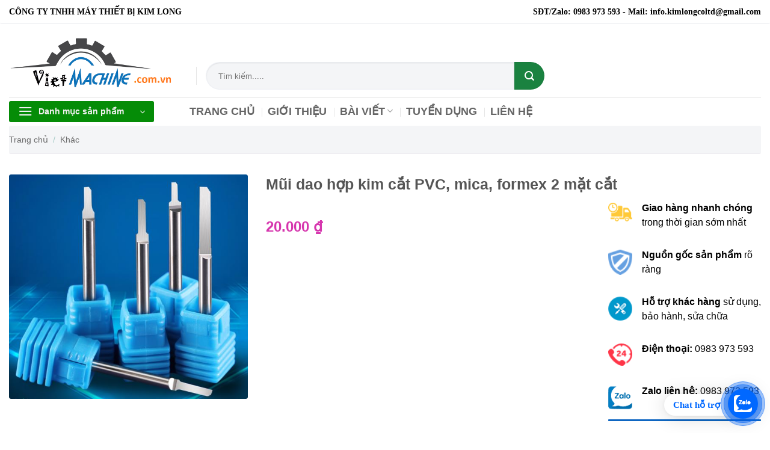

--- FILE ---
content_type: text/html; charset=UTF-8
request_url: https://vietmachine.com.vn/mui-dao-hop-kim-cat-pvc-mica-formex-2-mat-cat.html
body_size: 34341
content:
<!DOCTYPE html>
<html lang="vi" prefix="og: https://ogp.me/ns#" class="loading-site no-js">
<head><meta charset="UTF-8" /><script>if(navigator.userAgent.match(/MSIE|Internet Explorer/i)||navigator.userAgent.match(/Trident\/7\..*?rv:11/i)){var href=document.location.href;if(!href.match(/[?&]nowprocket/)){if(href.indexOf("?")==-1){if(href.indexOf("#")==-1){document.location.href=href+"?nowprocket=1"}else{document.location.href=href.replace("#","?nowprocket=1#")}}else{if(href.indexOf("#")==-1){document.location.href=href+"&nowprocket=1"}else{document.location.href=href.replace("#","&nowprocket=1#")}}}}</script><script>(()=>{class RocketLazyLoadScripts{constructor(){this.v="2.0.4",this.userEvents=["keydown","keyup","mousedown","mouseup","mousemove","mouseover","mouseout","touchmove","touchstart","touchend","touchcancel","wheel","click","dblclick","input"],this.attributeEvents=["onblur","onclick","oncontextmenu","ondblclick","onfocus","onmousedown","onmouseenter","onmouseleave","onmousemove","onmouseout","onmouseover","onmouseup","onmousewheel","onscroll","onsubmit"]}async t(){this.i(),this.o(),/iP(ad|hone)/.test(navigator.userAgent)&&this.h(),this.u(),this.l(this),this.m(),this.k(this),this.p(this),this._(),await Promise.all([this.R(),this.L()]),this.lastBreath=Date.now(),this.S(this),this.P(),this.D(),this.O(),this.M(),await this.C(this.delayedScripts.normal),await this.C(this.delayedScripts.defer),await this.C(this.delayedScripts.async),await this.T(),await this.F(),await this.j(),await this.A(),window.dispatchEvent(new Event("rocket-allScriptsLoaded")),this.everythingLoaded=!0,this.lastTouchEnd&&await new Promise(t=>setTimeout(t,500-Date.now()+this.lastTouchEnd)),this.I(),this.H(),this.U(),this.W()}i(){this.CSPIssue=sessionStorage.getItem("rocketCSPIssue"),document.addEventListener("securitypolicyviolation",t=>{this.CSPIssue||"script-src-elem"!==t.violatedDirective||"data"!==t.blockedURI||(this.CSPIssue=!0,sessionStorage.setItem("rocketCSPIssue",!0))},{isRocket:!0})}o(){window.addEventListener("pageshow",t=>{this.persisted=t.persisted,this.realWindowLoadedFired=!0},{isRocket:!0}),window.addEventListener("pagehide",()=>{this.onFirstUserAction=null},{isRocket:!0})}h(){let t;function e(e){t=e}window.addEventListener("touchstart",e,{isRocket:!0}),window.addEventListener("touchend",function i(o){o.changedTouches[0]&&t.changedTouches[0]&&Math.abs(o.changedTouches[0].pageX-t.changedTouches[0].pageX)<10&&Math.abs(o.changedTouches[0].pageY-t.changedTouches[0].pageY)<10&&o.timeStamp-t.timeStamp<200&&(window.removeEventListener("touchstart",e,{isRocket:!0}),window.removeEventListener("touchend",i,{isRocket:!0}),"INPUT"===o.target.tagName&&"text"===o.target.type||(o.target.dispatchEvent(new TouchEvent("touchend",{target:o.target,bubbles:!0})),o.target.dispatchEvent(new MouseEvent("mouseover",{target:o.target,bubbles:!0})),o.target.dispatchEvent(new PointerEvent("click",{target:o.target,bubbles:!0,cancelable:!0,detail:1,clientX:o.changedTouches[0].clientX,clientY:o.changedTouches[0].clientY})),event.preventDefault()))},{isRocket:!0})}q(t){this.userActionTriggered||("mousemove"!==t.type||this.firstMousemoveIgnored?"keyup"===t.type||"mouseover"===t.type||"mouseout"===t.type||(this.userActionTriggered=!0,this.onFirstUserAction&&this.onFirstUserAction()):this.firstMousemoveIgnored=!0),"click"===t.type&&t.preventDefault(),t.stopPropagation(),t.stopImmediatePropagation(),"touchstart"===this.lastEvent&&"touchend"===t.type&&(this.lastTouchEnd=Date.now()),"click"===t.type&&(this.lastTouchEnd=0),this.lastEvent=t.type,t.composedPath&&t.composedPath()[0].getRootNode()instanceof ShadowRoot&&(t.rocketTarget=t.composedPath()[0]),this.savedUserEvents.push(t)}u(){this.savedUserEvents=[],this.userEventHandler=this.q.bind(this),this.userEvents.forEach(t=>window.addEventListener(t,this.userEventHandler,{passive:!1,isRocket:!0})),document.addEventListener("visibilitychange",this.userEventHandler,{isRocket:!0})}U(){this.userEvents.forEach(t=>window.removeEventListener(t,this.userEventHandler,{passive:!1,isRocket:!0})),document.removeEventListener("visibilitychange",this.userEventHandler,{isRocket:!0}),this.savedUserEvents.forEach(t=>{(t.rocketTarget||t.target).dispatchEvent(new window[t.constructor.name](t.type,t))})}m(){const t="return false",e=Array.from(this.attributeEvents,t=>"data-rocket-"+t),i="["+this.attributeEvents.join("],[")+"]",o="[data-rocket-"+this.attributeEvents.join("],[data-rocket-")+"]",s=(e,i,o)=>{o&&o!==t&&(e.setAttribute("data-rocket-"+i,o),e["rocket"+i]=new Function("event",o),e.setAttribute(i,t))};new MutationObserver(t=>{for(const n of t)"attributes"===n.type&&(n.attributeName.startsWith("data-rocket-")||this.everythingLoaded?n.attributeName.startsWith("data-rocket-")&&this.everythingLoaded&&this.N(n.target,n.attributeName.substring(12)):s(n.target,n.attributeName,n.target.getAttribute(n.attributeName))),"childList"===n.type&&n.addedNodes.forEach(t=>{if(t.nodeType===Node.ELEMENT_NODE)if(this.everythingLoaded)for(const i of[t,...t.querySelectorAll(o)])for(const t of i.getAttributeNames())e.includes(t)&&this.N(i,t.substring(12));else for(const e of[t,...t.querySelectorAll(i)])for(const t of e.getAttributeNames())this.attributeEvents.includes(t)&&s(e,t,e.getAttribute(t))})}).observe(document,{subtree:!0,childList:!0,attributeFilter:[...this.attributeEvents,...e]})}I(){this.attributeEvents.forEach(t=>{document.querySelectorAll("[data-rocket-"+t+"]").forEach(e=>{this.N(e,t)})})}N(t,e){const i=t.getAttribute("data-rocket-"+e);i&&(t.setAttribute(e,i),t.removeAttribute("data-rocket-"+e))}k(t){Object.defineProperty(HTMLElement.prototype,"onclick",{get(){return this.rocketonclick||null},set(e){this.rocketonclick=e,this.setAttribute(t.everythingLoaded?"onclick":"data-rocket-onclick","this.rocketonclick(event)")}})}S(t){function e(e,i){let o=e[i];e[i]=null,Object.defineProperty(e,i,{get:()=>o,set(s){t.everythingLoaded?o=s:e["rocket"+i]=o=s}})}e(document,"onreadystatechange"),e(window,"onload"),e(window,"onpageshow");try{Object.defineProperty(document,"readyState",{get:()=>t.rocketReadyState,set(e){t.rocketReadyState=e},configurable:!0}),document.readyState="loading"}catch(t){console.log("WPRocket DJE readyState conflict, bypassing")}}l(t){this.originalAddEventListener=EventTarget.prototype.addEventListener,this.originalRemoveEventListener=EventTarget.prototype.removeEventListener,this.savedEventListeners=[],EventTarget.prototype.addEventListener=function(e,i,o){o&&o.isRocket||!t.B(e,this)&&!t.userEvents.includes(e)||t.B(e,this)&&!t.userActionTriggered||e.startsWith("rocket-")||t.everythingLoaded?t.originalAddEventListener.call(this,e,i,o):(t.savedEventListeners.push({target:this,remove:!1,type:e,func:i,options:o}),"mouseenter"!==e&&"mouseleave"!==e||t.originalAddEventListener.call(this,e,t.savedUserEvents.push,o))},EventTarget.prototype.removeEventListener=function(e,i,o){o&&o.isRocket||!t.B(e,this)&&!t.userEvents.includes(e)||t.B(e,this)&&!t.userActionTriggered||e.startsWith("rocket-")||t.everythingLoaded?t.originalRemoveEventListener.call(this,e,i,o):t.savedEventListeners.push({target:this,remove:!0,type:e,func:i,options:o})}}J(t,e){this.savedEventListeners=this.savedEventListeners.filter(i=>{let o=i.type,s=i.target||window;return e!==o||t!==s||(this.B(o,s)&&(i.type="rocket-"+o),this.$(i),!1)})}H(){EventTarget.prototype.addEventListener=this.originalAddEventListener,EventTarget.prototype.removeEventListener=this.originalRemoveEventListener,this.savedEventListeners.forEach(t=>this.$(t))}$(t){t.remove?this.originalRemoveEventListener.call(t.target,t.type,t.func,t.options):this.originalAddEventListener.call(t.target,t.type,t.func,t.options)}p(t){let e;function i(e){return t.everythingLoaded?e:e.split(" ").map(t=>"load"===t||t.startsWith("load.")?"rocket-jquery-load":t).join(" ")}function o(o){function s(e){const s=o.fn[e];o.fn[e]=o.fn.init.prototype[e]=function(){return this[0]===window&&t.userActionTriggered&&("string"==typeof arguments[0]||arguments[0]instanceof String?arguments[0]=i(arguments[0]):"object"==typeof arguments[0]&&Object.keys(arguments[0]).forEach(t=>{const e=arguments[0][t];delete arguments[0][t],arguments[0][i(t)]=e})),s.apply(this,arguments),this}}if(o&&o.fn&&!t.allJQueries.includes(o)){const e={DOMContentLoaded:[],"rocket-DOMContentLoaded":[]};for(const t in e)document.addEventListener(t,()=>{e[t].forEach(t=>t())},{isRocket:!0});o.fn.ready=o.fn.init.prototype.ready=function(i){function s(){parseInt(o.fn.jquery)>2?setTimeout(()=>i.bind(document)(o)):i.bind(document)(o)}return"function"==typeof i&&(t.realDomReadyFired?!t.userActionTriggered||t.fauxDomReadyFired?s():e["rocket-DOMContentLoaded"].push(s):e.DOMContentLoaded.push(s)),o([])},s("on"),s("one"),s("off"),t.allJQueries.push(o)}e=o}t.allJQueries=[],o(window.jQuery),Object.defineProperty(window,"jQuery",{get:()=>e,set(t){o(t)}})}P(){const t=new Map;document.write=document.writeln=function(e){const i=document.currentScript,o=document.createRange(),s=i.parentElement;let n=t.get(i);void 0===n&&(n=i.nextSibling,t.set(i,n));const c=document.createDocumentFragment();o.setStart(c,0),c.appendChild(o.createContextualFragment(e)),s.insertBefore(c,n)}}async R(){return new Promise(t=>{this.userActionTriggered?t():this.onFirstUserAction=t})}async L(){return new Promise(t=>{document.addEventListener("DOMContentLoaded",()=>{this.realDomReadyFired=!0,t()},{isRocket:!0})})}async j(){return this.realWindowLoadedFired?Promise.resolve():new Promise(t=>{window.addEventListener("load",t,{isRocket:!0})})}M(){this.pendingScripts=[];this.scriptsMutationObserver=new MutationObserver(t=>{for(const e of t)e.addedNodes.forEach(t=>{"SCRIPT"!==t.tagName||t.noModule||t.isWPRocket||this.pendingScripts.push({script:t,promise:new Promise(e=>{const i=()=>{const i=this.pendingScripts.findIndex(e=>e.script===t);i>=0&&this.pendingScripts.splice(i,1),e()};t.addEventListener("load",i,{isRocket:!0}),t.addEventListener("error",i,{isRocket:!0}),setTimeout(i,1e3)})})})}),this.scriptsMutationObserver.observe(document,{childList:!0,subtree:!0})}async F(){await this.X(),this.pendingScripts.length?(await this.pendingScripts[0].promise,await this.F()):this.scriptsMutationObserver.disconnect()}D(){this.delayedScripts={normal:[],async:[],defer:[]},document.querySelectorAll("script[type$=rocketlazyloadscript]").forEach(t=>{t.hasAttribute("data-rocket-src")?t.hasAttribute("async")&&!1!==t.async?this.delayedScripts.async.push(t):t.hasAttribute("defer")&&!1!==t.defer||"module"===t.getAttribute("data-rocket-type")?this.delayedScripts.defer.push(t):this.delayedScripts.normal.push(t):this.delayedScripts.normal.push(t)})}async _(){await this.L();let t=[];document.querySelectorAll("script[type$=rocketlazyloadscript][data-rocket-src]").forEach(e=>{let i=e.getAttribute("data-rocket-src");if(i&&!i.startsWith("data:")){i.startsWith("//")&&(i=location.protocol+i);try{const o=new URL(i).origin;o!==location.origin&&t.push({src:o,crossOrigin:e.crossOrigin||"module"===e.getAttribute("data-rocket-type")})}catch(t){}}}),t=[...new Map(t.map(t=>[JSON.stringify(t),t])).values()],this.Y(t,"preconnect")}async G(t){if(await this.K(),!0!==t.noModule||!("noModule"in HTMLScriptElement.prototype))return new Promise(e=>{let i;function o(){(i||t).setAttribute("data-rocket-status","executed"),e()}try{if(navigator.userAgent.includes("Firefox/")||""===navigator.vendor||this.CSPIssue)i=document.createElement("script"),[...t.attributes].forEach(t=>{let e=t.nodeName;"type"!==e&&("data-rocket-type"===e&&(e="type"),"data-rocket-src"===e&&(e="src"),i.setAttribute(e,t.nodeValue))}),t.text&&(i.text=t.text),t.nonce&&(i.nonce=t.nonce),i.hasAttribute("src")?(i.addEventListener("load",o,{isRocket:!0}),i.addEventListener("error",()=>{i.setAttribute("data-rocket-status","failed-network"),e()},{isRocket:!0}),setTimeout(()=>{i.isConnected||e()},1)):(i.text=t.text,o()),i.isWPRocket=!0,t.parentNode.replaceChild(i,t);else{const i=t.getAttribute("data-rocket-type"),s=t.getAttribute("data-rocket-src");i?(t.type=i,t.removeAttribute("data-rocket-type")):t.removeAttribute("type"),t.addEventListener("load",o,{isRocket:!0}),t.addEventListener("error",i=>{this.CSPIssue&&i.target.src.startsWith("data:")?(console.log("WPRocket: CSP fallback activated"),t.removeAttribute("src"),this.G(t).then(e)):(t.setAttribute("data-rocket-status","failed-network"),e())},{isRocket:!0}),s?(t.fetchPriority="high",t.removeAttribute("data-rocket-src"),t.src=s):t.src="data:text/javascript;base64,"+window.btoa(unescape(encodeURIComponent(t.text)))}}catch(i){t.setAttribute("data-rocket-status","failed-transform"),e()}});t.setAttribute("data-rocket-status","skipped")}async C(t){const e=t.shift();return e?(e.isConnected&&await this.G(e),this.C(t)):Promise.resolve()}O(){this.Y([...this.delayedScripts.normal,...this.delayedScripts.defer,...this.delayedScripts.async],"preload")}Y(t,e){this.trash=this.trash||[];let i=!0;var o=document.createDocumentFragment();t.forEach(t=>{const s=t.getAttribute&&t.getAttribute("data-rocket-src")||t.src;if(s&&!s.startsWith("data:")){const n=document.createElement("link");n.href=s,n.rel=e,"preconnect"!==e&&(n.as="script",n.fetchPriority=i?"high":"low"),t.getAttribute&&"module"===t.getAttribute("data-rocket-type")&&(n.crossOrigin=!0),t.crossOrigin&&(n.crossOrigin=t.crossOrigin),t.integrity&&(n.integrity=t.integrity),t.nonce&&(n.nonce=t.nonce),o.appendChild(n),this.trash.push(n),i=!1}}),document.head.appendChild(o)}W(){this.trash.forEach(t=>t.remove())}async T(){try{document.readyState="interactive"}catch(t){}this.fauxDomReadyFired=!0;try{await this.K(),this.J(document,"readystatechange"),document.dispatchEvent(new Event("rocket-readystatechange")),await this.K(),document.rocketonreadystatechange&&document.rocketonreadystatechange(),await this.K(),this.J(document,"DOMContentLoaded"),document.dispatchEvent(new Event("rocket-DOMContentLoaded")),await this.K(),this.J(window,"DOMContentLoaded"),window.dispatchEvent(new Event("rocket-DOMContentLoaded"))}catch(t){console.error(t)}}async A(){try{document.readyState="complete"}catch(t){}try{await this.K(),this.J(document,"readystatechange"),document.dispatchEvent(new Event("rocket-readystatechange")),await this.K(),document.rocketonreadystatechange&&document.rocketonreadystatechange(),await this.K(),this.J(window,"load"),window.dispatchEvent(new Event("rocket-load")),await this.K(),window.rocketonload&&window.rocketonload(),await this.K(),this.allJQueries.forEach(t=>t(window).trigger("rocket-jquery-load")),await this.K(),this.J(window,"pageshow");const t=new Event("rocket-pageshow");t.persisted=this.persisted,window.dispatchEvent(t),await this.K(),window.rocketonpageshow&&window.rocketonpageshow({persisted:this.persisted})}catch(t){console.error(t)}}async K(){Date.now()-this.lastBreath>45&&(await this.X(),this.lastBreath=Date.now())}async X(){return document.hidden?new Promise(t=>setTimeout(t)):new Promise(t=>requestAnimationFrame(t))}B(t,e){return e===document&&"readystatechange"===t||(e===document&&"DOMContentLoaded"===t||(e===window&&"DOMContentLoaded"===t||(e===window&&"load"===t||e===window&&"pageshow"===t)))}static run(){(new RocketLazyLoadScripts).t()}}RocketLazyLoadScripts.run()})();</script>
	
	<link rel="profile" href="https://gmpg.org/xfn/11" />
	<link rel="pingback" href="https://vietmachine.com.vn/xmlrpc.php" />

	<script type="rocketlazyloadscript">(function(html){html.className = html.className.replace(/\bno-js\b/,'js')})(document.documentElement);</script>
	<style>img:is([sizes="auto" i], [sizes^="auto," i]) { contain-intrinsic-size: 3000px 1500px }</style>
	
<!-- Google Tag Manager for WordPress by gtm4wp.com -->
<script data-cfasync="false" data-pagespeed-no-defer>
	var gtm4wp_datalayer_name = "dataLayer";
	var dataLayer = dataLayer || [];
	const gtm4wp_use_sku_instead = 0;
	const gtm4wp_currency = 'VND';
	const gtm4wp_product_per_impression = 0;
	const gtm4wp_clear_ecommerce = false;
	const gtm4wp_datalayer_max_timeout = 2000;
</script>
<!-- End Google Tag Manager for WordPress by gtm4wp.com --><meta name="viewport" content="width=device-width, initial-scale=1" />
<!-- Tối ưu hóa công cụ tìm kiếm bởi Rank Math - https://rankmath.com/ -->
<title>Mũi dao hợp kim cắt PVC, mica, formex 2 mặt cắt | Việt Machine</title><link rel="preload" data-rocket-preload as="image" href="https://vietmachine.com.vn/wp-content/uploads/2019/07/dao-cat-400x376.jpg" imagesrcset="https://vietmachine.com.vn/wp-content/uploads/2019/07/dao-cat-400x376.jpg 400w, https://vietmachine.com.vn/wp-content/uploads/2019/07/dao-cat-300x282.jpg 300w, https://vietmachine.com.vn/wp-content/uploads/2019/07/dao-cat.jpg 559w" imagesizes="(max-width: 400px) 100vw, 400px" fetchpriority="high">
<meta name="description" content="Những vật liệu mềm dễ cắt thì dao cắt có giá cũng rẻ hơn, nhưng cũng nên chọn những sản phẩm có thương hiệu để sử dụng lâu dài, vì nếu rẻ mà thời gian cắt"/>
<meta name="robots" content="follow, index, max-snippet:-1, max-video-preview:-1, max-image-preview:large"/>
<link rel="canonical" href="https://vietmachine.com.vn/mui-dao-hop-kim-cat-pvc-mica-formex-2-mat-cat.html" />
<meta property="og:locale" content="vi_VN" />
<meta property="og:type" content="product" />
<meta property="og:title" content="Mũi dao hợp kim cắt PVC, mica, formex 2 mặt cắt | Việt Machine" />
<meta property="og:description" content="Những vật liệu mềm dễ cắt thì dao cắt có giá cũng rẻ hơn, nhưng cũng nên chọn những sản phẩm có thương hiệu để sử dụng lâu dài, vì nếu rẻ mà thời gian cắt" />
<meta property="og:url" content="https://vietmachine.com.vn/mui-dao-hop-kim-cat-pvc-mica-formex-2-mat-cat.html" />
<meta property="og:site_name" content="Việt Machine" />
<meta property="og:updated_time" content="2020-11-13T13:55:13+07:00" />
<meta property="fb:app_id" content="1059958537530003" />
<meta property="og:image" content="https://vietmachine.com.vn/wp-content/uploads/2019/07/dao-cat.jpg" />
<meta property="og:image:secure_url" content="https://vietmachine.com.vn/wp-content/uploads/2019/07/dao-cat.jpg" />
<meta property="og:image:width" content="559" />
<meta property="og:image:height" content="526" />
<meta property="og:image:alt" content="Mũi dao hợp kim cắt  PVC, mica, formex 2 mặt cắt" />
<meta property="og:image:type" content="image/jpeg" />
<meta property="product:price:amount" content="20000" />
<meta property="product:price:currency" content="VND" />
<meta property="product:availability" content="instock" />
<meta name="twitter:card" content="summary_large_image" />
<meta name="twitter:title" content="Mũi dao hợp kim cắt PVC, mica, formex 2 mặt cắt | Việt Machine" />
<meta name="twitter:description" content="Những vật liệu mềm dễ cắt thì dao cắt có giá cũng rẻ hơn, nhưng cũng nên chọn những sản phẩm có thương hiệu để sử dụng lâu dài, vì nếu rẻ mà thời gian cắt" />
<meta name="twitter:site" content="@machineviet" />
<meta name="twitter:creator" content="@machineviet" />
<meta name="twitter:image" content="https://vietmachine.com.vn/wp-content/uploads/2019/07/dao-cat.jpg" />
<meta name="twitter:label1" content="Giá" />
<meta name="twitter:data1" content="20.000&nbsp;&#8363;" />
<meta name="twitter:label2" content="Tình trạng sẵn có" />
<meta name="twitter:data2" content="Còn hàng" />
<!-- /Plugin SEO WordPress Rank Math -->


<link rel='prefetch' href='https://vietmachine.com.vn/wp-content/themes/flatsome/assets/js/flatsome.js?ver=22889b626eb7ec03b5a4' />
<link rel='prefetch' href='https://vietmachine.com.vn/wp-content/themes/flatsome/assets/js/chunk.slider.js?ver=3.20.1' />
<link rel='prefetch' href='https://vietmachine.com.vn/wp-content/themes/flatsome/assets/js/chunk.popups.js?ver=3.20.1' />
<link rel='prefetch' href='https://vietmachine.com.vn/wp-content/themes/flatsome/assets/js/chunk.tooltips.js?ver=3.20.1' />
<link rel='prefetch' href='https://vietmachine.com.vn/wp-content/themes/flatsome/assets/js/woocommerce.js?ver=1c9be63d628ff7c3ff4c' />
<link rel="alternate" type="application/rss+xml" title="Dòng thông tin Việt Machine &raquo;" href="https://vietmachine.com.vn/feed" />
<link rel="alternate" type="application/rss+xml" title="Việt Machine &raquo; Dòng bình luận" href="https://vietmachine.com.vn/comments/feed" />
<link rel="alternate" type="application/rss+xml" title="Việt Machine &raquo; Mũi dao hợp kim cắt  PVC, mica, formex 2 mặt cắt Dòng bình luận" href="https://vietmachine.com.vn/mui-dao-hop-kim-cat-pvc-mica-formex-2-mat-cat.html/feed" />
<style id='woocommerce-inline-inline-css' type='text/css'>
.woocommerce form .form-row .required { visibility: visible; }
</style>
<link rel='stylesheet' id='woo-variation-swatches-css' href='https://vietmachine.com.vn/wp-content/plugins/woo-variation-swatches/assets/css/frontend.min.css?ver=1764921009' type='text/css' media='all' />
<style id='woo-variation-swatches-inline-css' type='text/css'>
:root {
--wvs-tick:url("data:image/svg+xml;utf8,%3Csvg filter='drop-shadow(0px 0px 2px rgb(0 0 0 / .8))' xmlns='http://www.w3.org/2000/svg'  viewBox='0 0 30 30'%3E%3Cpath fill='none' stroke='%23ffffff' stroke-linecap='round' stroke-linejoin='round' stroke-width='4' d='M4 16L11 23 27 7'/%3E%3C/svg%3E");

--wvs-cross:url("data:image/svg+xml;utf8,%3Csvg filter='drop-shadow(0px 0px 5px rgb(255 255 255 / .6))' xmlns='http://www.w3.org/2000/svg' width='72px' height='72px' viewBox='0 0 24 24'%3E%3Cpath fill='none' stroke='%23ff0000' stroke-linecap='round' stroke-width='0.6' d='M5 5L19 19M19 5L5 19'/%3E%3C/svg%3E");
--wvs-single-product-item-width:30px;
--wvs-single-product-item-height:30px;
--wvs-single-product-item-font-size:16px}
</style>
<link data-minify="1" rel='stylesheet' id='flatsome-main-css' href='https://vietmachine.com.vn/wp-content/cache/min/1/wp-content/themes/flatsome/assets/css/flatsome.css?ver=1764314281' type='text/css' media='all' />
<style id='flatsome-main-inline-css' type='text/css'>
@font-face {
				font-family: "fl-icons";
				font-display: block;
				src: url(https://vietmachine.com.vn/wp-content/themes/flatsome/assets/css/icons/fl-icons.eot?v=3.20.1);
				src:
					url(https://vietmachine.com.vn/wp-content/themes/flatsome/assets/css/icons/fl-icons.eot#iefix?v=3.20.1) format("embedded-opentype"),
					url(https://vietmachine.com.vn/wp-content/themes/flatsome/assets/css/icons/fl-icons.woff2?v=3.20.1) format("woff2"),
					url(https://vietmachine.com.vn/wp-content/themes/flatsome/assets/css/icons/fl-icons.ttf?v=3.20.1) format("truetype"),
					url(https://vietmachine.com.vn/wp-content/themes/flatsome/assets/css/icons/fl-icons.woff?v=3.20.1) format("woff"),
					url(https://vietmachine.com.vn/wp-content/themes/flatsome/assets/css/icons/fl-icons.svg?v=3.20.1#fl-icons) format("svg");
			}
</style>
<link data-minify="1" rel='stylesheet' id='flatsome-shop-css' href='https://vietmachine.com.vn/wp-content/cache/min/1/wp-content/themes/flatsome/assets/css/flatsome-shop.css?ver=1764314281' type='text/css' media='all' />
<link data-minify="1" rel='stylesheet' id='flatsome-style-css' href='https://vietmachine.com.vn/wp-content/cache/min/1/wp-content/themes/flatsome-child/style.css?ver=1764314281' type='text/css' media='all' />
<link data-minify="1" rel='stylesheet' id='js_composer_front-css' href='https://vietmachine.com.vn/wp-content/cache/min/1/wp-content/plugins/js_composers/assets/css/js_composer.min.css?ver=1764314281' type='text/css' media='all' />
<link data-minify="1" rel='stylesheet' id='dhvc-woocommerce-page-css' href='https://vietmachine.com.vn/wp-content/cache/min/1/wp-content/plugins/dhvc-woocommerce-page/assets/css/style.css?ver=1764314281' type='text/css' media='all' />
<script type="rocketlazyloadscript" data-rocket-type="text/javascript" data-rocket-src="https://vietmachine.com.vn/wp-includes/js/jquery/jquery.min.js?ver=3.7.1" id="jquery-core-js"></script>
<script type="text/javascript" id="wc-single-product-js-extra">
/* <![CDATA[ */
var wc_single_product_params = {"i18n_required_rating_text":"Vui l\u00f2ng ch\u1ecdn m\u1ed9t m\u1ee9c \u0111\u00e1nh gi\u00e1","i18n_rating_options":["1 tr\u00ean 5 sao","2 tr\u00ean 5 sao","3 tr\u00ean 5 sao","4 tr\u00ean 5 sao","5 tr\u00ean 5 sao"],"i18n_product_gallery_trigger_text":"Xem th\u01b0 vi\u1ec7n \u1ea3nh to\u00e0n m\u00e0n h\u00ecnh","review_rating_required":"no","flexslider":{"rtl":false,"animation":"slide","smoothHeight":true,"directionNav":false,"controlNav":"thumbnails","slideshow":false,"animationSpeed":500,"animationLoop":false,"allowOneSlide":false},"zoom_enabled":"","zoom_options":[],"photoswipe_enabled":"","photoswipe_options":{"shareEl":false,"closeOnScroll":false,"history":false,"hideAnimationDuration":0,"showAnimationDuration":0},"flexslider_enabled":""};
/* ]]> */
</script>
<script type="rocketlazyloadscript" data-rocket-type="text/javascript" data-rocket-src="https://vietmachine.com.vn/wp-content/plugins/woocommerce/assets/js/frontend/single-product.min.js?ver=10.4.3" id="wc-single-product-js" defer="defer" data-wp-strategy="defer"></script>
<script type="rocketlazyloadscript" data-rocket-type="text/javascript" data-rocket-src="https://vietmachine.com.vn/wp-content/plugins/woocommerce/assets/js/jquery-blockui/jquery.blockUI.min.js?ver=2.7.0-wc.10.4.3" id="wc-jquery-blockui-js" data-wp-strategy="defer"></script>
<script type="rocketlazyloadscript" data-rocket-type="text/javascript" data-rocket-src="https://vietmachine.com.vn/wp-content/plugins/woocommerce/assets/js/js-cookie/js.cookie.min.js?ver=2.1.4-wc.10.4.3" id="wc-js-cookie-js" data-wp-strategy="defer"></script>
<script type="rocketlazyloadscript"></script><link rel="https://api.w.org/" href="https://vietmachine.com.vn/wp-json/" /><link rel="alternate" title="JSON" type="application/json" href="https://vietmachine.com.vn/wp-json/wp/v2/product/164978" /><link rel="EditURI" type="application/rsd+xml" title="RSD" href="https://vietmachine.com.vn/xmlrpc.php?rsd" />
<meta name="generator" content="WordPress 6.8.2" />
<link rel='shortlink' href='https://vietmachine.com.vn/?p=164978' />
<link rel="alternate" title="oNhúng (JSON)" type="application/json+oembed" href="https://vietmachine.com.vn/wp-json/oembed/1.0/embed?url=https%3A%2F%2Fvietmachine.com.vn%2Fmui-dao-hop-kim-cat-pvc-mica-formex-2-mat-cat.html" />
<link rel="alternate" title="oNhúng (XML)" type="text/xml+oembed" href="https://vietmachine.com.vn/wp-json/oembed/1.0/embed?url=https%3A%2F%2Fvietmachine.com.vn%2Fmui-dao-hop-kim-cat-pvc-mica-formex-2-mat-cat.html&#038;format=xml" />

<!-- Google Tag Manager for WordPress by gtm4wp.com -->
<!-- GTM Container placement set to footer -->
<script data-cfasync="false" data-pagespeed-no-defer>
	var dataLayer_content = {"pagePostType":"product","pagePostType2":"single-product","pagePostAuthor":"admin","customerTotalOrders":0,"customerTotalOrderValue":0,"customerFirstName":"","customerLastName":"","customerBillingFirstName":"","customerBillingLastName":"","customerBillingCompany":"","customerBillingAddress1":"","customerBillingAddress2":"","customerBillingCity":"","customerBillingState":"","customerBillingPostcode":"","customerBillingCountry":"","customerBillingEmail":"","customerBillingEmailHash":"","customerBillingPhone":"","customerShippingFirstName":"","customerShippingLastName":"","customerShippingCompany":"","customerShippingAddress1":"","customerShippingAddress2":"","customerShippingCity":"","customerShippingState":"","customerShippingPostcode":"","customerShippingCountry":"","cartContent":{"totals":{"applied_coupons":[],"discount_total":0,"subtotal":0,"total":0},"items":[]},"productRatingCounts":[],"productAverageRating":0,"productReviewCount":0,"productType":"simple","productIsVariable":0};
	dataLayer.push( dataLayer_content );
</script>
<script type="rocketlazyloadscript" data-cfasync="false" data-pagespeed-no-defer>
(function(w,d,s,l,i){w[l]=w[l]||[];w[l].push({'gtm.start':
new Date().getTime(),event:'gtm.js'});var f=d.getElementsByTagName(s)[0],
j=d.createElement(s),dl=l!='dataLayer'?'&l='+l:'';j.async=true;j.src=
'//www.googletagmanager.com/gtm.js?id='+i+dl;f.parentNode.insertBefore(j,f);
})(window,document,'script','dataLayer','GTM-KRKP5DG');
</script>
<!-- End Google Tag Manager for WordPress by gtm4wp.com --><style>.woocommerce-product-gallery{ opacity: 1 !important; }</style><!-- Google Tag Manager -->
<script type="rocketlazyloadscript">(function(w,d,s,l,i){w[l]=w[l]||[];w[l].push({'gtm.start':
new Date().getTime(),event:'gtm.js'});var f=d.getElementsByTagName(s)[0],
j=d.createElement(s),dl=l!='dataLayer'?'&l='+l:'';j.async=true;j.src=
'https://www.googletagmanager.com/gtm.js?id='+i+dl;f.parentNode.insertBefore(j,f);
})(window,document,'script','dataLayer','GTM-KRKP5DG');</script>
<!-- End Google Tag Manager -->
	<noscript><style>.woocommerce-product-gallery{ opacity: 1 !important; }</style></noscript>
	
<!-- Schema & Structured Data For WP v1.54 - -->
<script type="application/ld+json" class="saswp-schema-markup-output">
[{"@context":"https:\/\/schema.org\/","@type":"Product","@id":"https:\/\/vietmachine.com.vn\/mui-dao-hop-kim-cat-pvc-mica-formex-2-mat-cat.html#Product","url":"https:\/\/vietmachine.com.vn\/mui-dao-hop-kim-cat-pvc-mica-formex-2-mat-cat.html","name":"M\u0169i dao h\u1ee3p kim c\u1eaft  PVC, mica, formex 2 m\u1eb7t c\u1eaft","sku":"164978","description":"Nh\u1eefng v\u1eadt li\u1ec7u m\u1ec1m d\u1ec5 c\u1eaft th\u00ec dao c\u1eaft c\u00f3 gi\u00e1 c\u0169ng r\u1ebb h\u01a1n, nh\u01b0ng c\u0169ng n\u00ean ch\u1ecdn nh\u1eefng s\u1ea3n ph\u1ea9m c\u00f3 th\u01b0\u01a1ng hi\u1ec7u \u0111\u1ec3 s\u1eed d\u1ee5ng l\u00e2u d\u00e0i, v\u00ec n\u1ebfu r\u1ebb m\u00e0 th\u1eddi gian c\u1eaft kh\u00f4ng b\u1eb1ng m\u1ed9t ph\u1ea7n nh\u1ecf c\u1ee7a dao t\u1ed1t th\u00ec l\u1ee3i b\u1ea5t c\u1eadp h\u1ea1i, kh\u00f4ng ch\u1ec9 \u1ea3nh h\u01b0\u1edfng t\u1edbi c\u00f4ng vi\u1ec7c m\u00e0 dao b\u1ecb m\u00f2n c\u0169ng l\u00e0m cho n\u00e9t c\u1eaft kh\u00f4ng \u0111\u01b0\u1ee3c t\u1ed1t. Ch\u01b0a k\u1ec3 nh\u1eefng l\u00fac h\u1ebft dao kh\u00f4ng bi\u1ebft l\u1ea5y g\u00ec m\u00e0 c\u1eaft.\r\n\r\nDo \u0111\u00f3 v\u1edbi m\u0169i dao h\u1ee3p kim, ph\u00f9 v\u1eadt li\u1ec7u Vonfram th\u1eddi gian c\u1eaft s\u1ebd g\u1ea5p nhi\u1ec1u l\u1ea7n sao v\u1edbi nh\u1eefng dao t\u01b0\u01a1ng t\u1ef1. B\u1ea1n c\u0169ng n\u00ean b\u1ecf th\u1eddi gian t\u00ecm hi\u1ec3u v\u1eadt li\u1ec7u l\u00e0m dao, ch\u1ee9 nh\u00ecn h\u00ecnh gi\u1ed1ng nhau v\u00e0 ngh\u0129 ch\u1ea5t l\u01b0\u1ee3ng nh\u01b0 nhau th\u00ec h\u01a1i kh\u00f3. V\u1edai nh\u1eefng s\u1ea3n ph\u1ea9m chuy\u00ean d\u1ee5ng, gi\u00e1 c\u00e0ng r\u1ebb th\u00ec c\u00e0ng ph\u1ea3i xem x\u00e9t. D\u0129 nhi\u00ean kh\u00f4ng t\u1edbi n\u1ed5i qu\u00e1 m\u1eafc.\r\n\r\n \r\n\r\nM\u0169i dao c\u1eaft phi kim n\u00e0y l\u00e0 s\u1ea3n ph\u1ea9m b\u00e1n ch\u1ea1y, c\u00f3 gi\u00e1 h\u1ee3p l\u00fd v\u00e0 tu\u1ed5i th\u1ecd th\u01b0\u01a1ng \u0111\u1ed1i cao.\r\n\r\nTh\u01b0\u01a1ng hi\u1ec7u: WeiTol\r\n\r\n\u0110\u01b0\u1eddng k\u00ednh th\u00e2n: 3.17mm\r\n\r\nL\u01b0\u1ee1i c\u1eaft d\u00e0i 5mm, d\u00e0y 1.5mm ( ph\u1ea7n c\u1eaft, kh\u00f4ng t\u00ednh th\u00e2n)\r\n\r\n\r\n\r\nGi\u1ea3m 10% khi mua 1 h\u1ed9p, gi\u00e1 b\u00e1n l\u00e0 gi\u00e1 b\u00e1n l\u1ebb c\u1ee7a 1 m\u0169i c\u1eaft","offers":{"@type":"Offer","availability":"https:\/\/schema.org\/InStock","price":"20000","priceCurrency":"VND","url":"https:\/\/vietmachine.com.vn\/mui-dao-hop-kim-cat-pvc-mica-formex-2-mat-cat.html","priceValidUntil":"2021-11-13T06:55:13+00:00"},"mpn":"164978","brand":{"@type":"Brand","name":"Vi\u1ec7t Machine"},"aggregateRating":{"@type":"AggregateRating","ratingValue":"5","reviewCount":1},"review":[{"@type":"Review","author":{"@type":"Person","name":"admin"},"datePublished":"2019-07-15T23:17:45+07:00","description":"Nh\u1eefng v\u1eadt li\u1ec7u m\u1ec1m d\u1ec5 c\u1eaft th\u00ec dao c\u1eaft c\u00f3 gi\u00e1 c\u0169ng r\u1ebb h\u01a1n, nh\u01b0ng c\u0169ng n\u00ean ch\u1ecdn nh\u1eefng s\u1ea3n ph\u1ea9m c\u00f3 th\u01b0\u01a1ng hi\u1ec7u \u0111\u1ec3 s\u1eed d\u1ee5ng l\u00e2u d\u00e0i, v\u00ec n\u1ebfu r\u1ebb m\u00e0 th\u1eddi gian c\u1eaft kh\u00f4ng b\u1eb1ng m\u1ed9t ph\u1ea7n nh\u1ecf c\u1ee7a dao t\u1ed1t th\u00ec l\u1ee3i b\u1ea5t c\u1eadp h\u1ea1i, kh\u00f4ng ch\u1ec9 \u1ea3nh h\u01b0\u1edfng t\u1edbi c\u00f4ng","reviewRating":{"@type":"Rating","bestRating":"5","ratingValue":"5","worstRating":"1"}}],"image":[{"@type":"ImageObject","@id":"https:\/\/vietmachine.com.vn\/mui-dao-hop-kim-cat-pvc-mica-formex-2-mat-cat.html#primaryimage","url":"https:\/\/vietmachine.com.vn\/wp-content\/uploads\/2019\/07\/dao-cat-1200x1129.jpg","width":"1200","height":"1129"},{"@type":"ImageObject","url":"https:\/\/vietmachine.com.vn\/wp-content\/uploads\/2019\/07\/dao-cat-1200x900.jpg","width":"1200","height":"900"},{"@type":"ImageObject","url":"https:\/\/vietmachine.com.vn\/wp-content\/uploads\/2019\/07\/dao-cat-1200x675.jpg","width":"1200","height":"675"},{"@type":"ImageObject","url":"https:\/\/vietmachine.com.vn\/wp-content\/uploads\/2019\/07\/dao-cat-559x559.jpg","width":"559","height":"559"},{"@type":"ImageObject","url":"https:\/\/vietmachine.com.vn\/wp-content\/uploads\/2019\/07\/dao-cat.jpg","width":559,"height":526},{"@type":"ImageObject","url":"https:\/\/vietmachine.com.vn\/wp-content\/uploads\/2019\/07\/dao-cat1.jpg","width":518,"height":334},{"@type":"ImageObject","url":"https:\/\/vietmachine.com.vn\/wp-content\/uploads\/2019\/07\/dao-cat4.jpg","width":281,"height":250}]}]
</script>

<meta name="generator" content="Powered by WPBakery Page Builder - drag and drop page builder for WordPress."/>
<link rel="icon" href="https://vietmachine.com.vn/wp-content/uploads/2018/06/favicon.png" sizes="32x32" />
<link rel="icon" href="https://vietmachine.com.vn/wp-content/uploads/2018/06/favicon.png" sizes="192x192" />
<link rel="apple-touch-icon" href="https://vietmachine.com.vn/wp-content/uploads/2018/06/favicon.png" />
<meta name="msapplication-TileImage" content="https://vietmachine.com.vn/wp-content/uploads/2018/06/favicon.png" />
<style id="custom-css" type="text/css">:root {--primary-color: #446084;--fs-color-primary: #446084;--fs-color-secondary: #0091ce;--fs-color-success: #627D47;--fs-color-alert: #b20000;--fs-color-base: #4a4a4a;--fs-experimental-link-color: #1e73be;--fs-experimental-link-color-hover: #111;}.tooltipster-base {--tooltip-color: #fff;--tooltip-bg-color: #000;}.off-canvas-right .mfp-content, .off-canvas-left .mfp-content {--drawer-width: 300px;}.off-canvas .mfp-content.off-canvas-cart {--drawer-width: 360px;}.container-width, .full-width .ubermenu-nav, .container, .row{max-width: 1470px}.row.row-collapse{max-width: 1440px}.row.row-small{max-width: 1462.5px}.row.row-large{max-width: 1500px}.sticky-add-to-cart--active, #wrapper,#main,#main.dark{background-color: #ffffff}.header-main{height: 122px}#logo img{max-height: 122px}#logo{width:281px;}.header-bottom{min-height: 10px}.header-top{min-height: 40px}.transparent .header-main{height: 30px}.transparent #logo img{max-height: 30px}.has-transparent + .page-title:first-of-type,.has-transparent + #main > .page-title,.has-transparent + #main > div > .page-title,.has-transparent + #main .page-header-wrapper:first-of-type .page-title{padding-top: 110px;}.header.show-on-scroll,.stuck .header-main{height:53px!important}.stuck #logo img{max-height: 53px!important}.search-form{ width: 60%;}.header-bg-color {background-color: rgba(255,255,255,0.9)}.header-bottom {background-color: #ffffff}.header-main .nav > li > a{line-height: 50px }.header-wrapper:not(.stuck) .header-main .header-nav{margin-top: 50px }.stuck .header-main .nav > li > a{line-height: 30px }@media (max-width: 549px) {.header-main{height: 70px}#logo img{max-height: 70px}}.nav-dropdown{font-size:100%}.header-top{background-color:#ffffff!important;}.has-equal-box-heights .box-image {padding-top: 100%;}@media screen and (min-width: 550px){.products .box-vertical .box-image{min-width: 400px!important;width: 400px!important;}}.footer-2{background-image: url('https://vietmachine.com.vn/wp-content/uploads/2018/06/footer-pattern.jpg');}.footer-1{background-color: #ffffff}.footer-2{background-color: #777777}.absolute-footer, html{background-color: #ffffff}.header-vertical-menu__opener{height: 35px}.header-vertical-menu__opener {width: 241px}.header-vertical-menu__fly-out {width: 241px}.header-vertical-menu__opener{background-color: #058c07}.nav-vertical-fly-out > li + li {border-top-width: 1px; border-top-style: solid;}/* Custom CSS */.page-id-1335.woocommerce-result-count{display:none;}.page-id-164558 .col-inner>.chung{width: 1280px;margin-left:100px}.page-id-164558 .col-inner>.chung01{margin:auto}.page-id-164558 .col-inner>.slide{padding:0px}.page-id-164558 .col-inner>.row{}.page-id-164558 .row-main{max-width: 1580px}.page-id-164558 .row-main>.col{padding: 0px;}.page-id-164558 .row-main>.col>.col-inner>.slider-wrapper>.slider>.flickity-viewport{max-height:350px}.page-id-164558 .ping{border: 1px solid #f33;width: 10px;height: 10px;opacity: 1;background-color: rgba(238, 46, 36, 0.2);border-radius: 100%;-webkit-animation-duration: 1.25s;animation-duration: 1.25s;-webkit-animation-name: sonar;animation-name: sonar;-webkit-animation-iteration-count: infinite;animation-iteration-count: infinite;-webkit-animation-timing-function: linear;animation-timing-function: linear;display: block;margin: 0;}.page-id-164558 .vietmachine>h4>span{font-family:Saira;font-weight:bold}.box-image {height: 250px;}.nav-spacing-medium>li {margin: 0;font-size: 15px;}.product-main .product-short-description {font-size: 15px;margin-bottom: 15px;border: 1px dashed #038018;border-radius: 3px;background: #f7fff1;padding: 10px;margin-top: 15px;}.hotline-ho-tro {font-size: 14px;border: 1px solid #ececec;padding: 20px 10px;border-radius: 3px;text-align: center;}.hotline-ho-tro .info-hotline {text-transform: uppercase;display: block;font-weight: 500;margin-bottom: 10px;}.product-main .single_add_to_cart_button {text-transform: none;font-weight: 400;border-radius: 3px;font-size: 15px;letter-spacing: 0;}.breadcrumbs {font-size: 14px;text-transform: none;}.nav-dropdown>li.nav-dropdown-col{display:block}.nav-dropdown{border:1px solid #ddd; padding:0}.nav-dropdown .nav-dropdown-col>a, .nav-dropdown li a{font-weight:normal !important; text-transform:none !important;font-size:15px; font-weight:500}.nav-dropdown .nav-dropdown-col>ul>li:hover{background:#317d38}.nav-dropdown-default>li:hover>a, .nav-dropdown .nav-dropdown-col>ul li:hover>a{color:white}.nav-dropdown-default>li:hover{background:#fbae3c}.nav-dropdown-default>li>a{border-bottom:0 !important}.nav-dropdown-has-arrow li.has-dropdown:before{border-width: 10px;margin-left: -10px;}.nav-dropdown .nav-dropdown-col>ul{border: 1px solid #d2d2d2;margin-top:-40px;box-shadow: 2px 2px 5px #828282;display:none;position: absolute; left: 100%;z-index: 9;background: white;min-width: 240px;}.nav-dropdown .menu-item-161759>ul{border: 1px solid #d2d2d2;margin-top:-40px;box-shadow: 2px 2px 5px #828282;display:none;position: absolute; left: 100%;z-index: 9;background: white;min-width: 240px;}.nav-dropdown .menu-item-161745>ul{border: 1px solid #d2d2d2;margin-top:-40px;box-shadow: 2px 2px 5px #828282;display:none;position: absolute; left: 100%;z-index: 9;background: white;min-width: 240px;}.nav-dropdown .menu-item-163379>ul{border: 1px solid #d2d2d2;margin-top:-40px;box-shadow: 2px 2px 5px #828282;display:none;position: absolute; left: 100%;z-index: 9;background: white;min-width: 240px;}.nav-dropdown>li.nav-dropdown-col{width:100%;border-right:0}.nav-dropdown .nav-dropdown-col>ul li a{padding:10px;text-transform: none;color:black}.header-nav li.nav-dropdown-col:hover >ul{display:block !important}.header-nav li.menu-item-has-children:hover >ul{display:block !important}.nav-dropdown-default>li.menu-item-has-children{width:100%;border-right:0}.nav-dropdown-default .menu-item-has-children>ul li a{padding:10px;text-transform: none;color:black}#customers {font-family: "Trebuchet MS", Arial, Helvetica, sans-serif;border-collapse: collapse;width: 100%;}#info td, #info th {border: 1px solid #ddd;padding: 8px;}#info tr:nth-child(even){background-color: #f2f2f2;}#info tr:hover {background-color: #ddd;}#info th {padding-top: 12px;padding-bottom: 12px;text-align: left;background-color: #4CAF50;color: white;}.label-new.menu-item > a:after{content:"Mới";}.label-hot.menu-item > a:after{content:"Nổi bật";}.label-sale.menu-item > a:after{content:"Giảm giá";}.label-popular.menu-item > a:after{content:"Phổ biến";}</style>		<style type="text/css" id="wp-custom-css">
			h1.product-title{
	font-size: 25px;
}
.product-info>.price-wrapper>.price>span{
	font-size:25px;
	color:green;
}
.productdetail>h2{
	font-size: 23px;
}
.productdetail>h3{
	font-size: 20px;
}
.related>span{font-size:20px;font-weight:bold;padding:30px}
#mega-menu-wrap{background:green;}

.swatchinput>.selectedswatch{
	border-style:solid;
	border-width:1px;
	border-color:red;
}
.row .row-small{ 
	max-width: 1280px;
}
/*.woocommerce-breadcrumb a {
 padding: 0 10px 0 10px;
 background: #3498db;
 text-align: center;
 font-weight:bold;
 font-size:15px;
 position: relative;
 margin: 0 10px 0 0; 
 text-decoration: none;
 color: #fff;
}
.woocommerce-breadcrumb a:after {
 margin-left: 8px;
	margin-top: 1px;
 content: "";
 border-top: 10px solid transparent;
border-bottom: 10px solid transparent;
border-left: 10px solid #3498db;
 position: absolute;
}
.woocommerce-breadcrumb a:before {
 content: "";
margin-right: 8px;	 
 border-top: 10px solid transparent;
 border-bottom: 10px solid transparent;
 border-left: 10px solid transparent;
 position: absolute;
 left: 0; top: 0;
}*/
#related_posts span{
	    border-left: 4px solid #0092ff;
    padding-left: 10px;
    color: black;
		font-size: 150%;
    font-weight: bold;
}
#related_posts .col {
  float: left;
	width: 20%;
  margin-left: 0;
  list-style: none;
}
.relatedcontent p {
  font-size: 14px;
  margin-top: 7px;
	font-weight: bold;
}
.relatedthumb img {
  width: 100%;
	height: 110px;
  object-fit: cover;
}
#related_posts {
  border-top: 4px double #e8e8e8;
        padding-top: 10px;
}
#related_posts li:nth-child(1) {
  padding-left: 0 !important;
}
#related_posts li:nth-child(2) {
  padding-left: 0 !important;
  padding-right: 0 !important;
}
#related_posts li:nth-child(3) {
  padding-right: 0 !important;
}
#related_posts li:nth-child(4) {
  padding-right: 0 !important;
}
#related_posts li:nth-child(5) {
  padding-left: 0 !important;
  padding-right: 0 !important;
}
#related_posts li:nth-child(6) {
  padding-right: 0 !important;
}
.box-image>.out-of-stock-label{
	color: rgb(255, 255, 255);
	background:rgb(170, 8, 8)
}
.tab-homepage>.nav-simple{
	background-color: rgb(68, 67, 73);
	
}
.tab-homepage>.nav-simple>li{
	border-left-width: 2px;
	border-right-width: 2px;
	border-bottom-width: 0px;
	border-top-width: 0px;
	border-style: solid;
	border-color:rgb(255, 255, 255);
	 margin: 0 -2px;
}
.tab-homepage>.nav-simple>li:hover{
	background-color: rgb(140, 14, 14);
}
.tab-homepage>.nav-simple>li:active{
	background-color: rgb(140, 14, 14);
}
.tab-homepage>.nav-simple>li>a>span{
	padding-left:10px;
	padding-right:10px;
	color:white;
	font-weight: bold;
}
.related-product-edit>.col-inner>.related>.row>.flickity-viewport>.flickity-slider>.product-small>.col-inner>.product-small>.box-image{
	    height: 150px;
}
.box-text-products>.title-wrapper>.product-title>a{
	display: block;
  display: -webkit-box;
  max-width: 100%;
  height: 45px;
  margin: 0 auto;
  line-height: 1.5;
  -webkit-line-clamp: 2;
  -webkit-box-orient: vertical;
  overflow: hidden;
  text-overflow: ellipsis;
}
.woocommerce-pagination>.page-numbers>li>a,span{
	border-radius:0px;
}
.woocommerce-pagination>.page-numbers>li>span{
	border-radius:0px;
}
#tab-title-description {
    margin-top: -15px;
}
.tab-mota-sanpham>.col-inner>.woocommerce-tabs {
    border-top: 1px solid #328fc2;
}
#tab-title-description>a:before{
	background-color: #44608400
}
#tab-title-description>a{
	color:white;
	border-top-color:rgb(50,143,194);
	background-color:rgb(50,143,194);
	border-radius: 10px;
	margin-top: -20px;
	padding-left: 20px;
  padding-right: 20px;
	font-size: 18px;
}
.related-product-edit>.col-inner>.related{
	border-top: 1px solid #ececec00;
}
.related-product-edit>.col-inner>.related>.row{
	margin-top: 30px
}
.related-product-edit>.col-inner>.related>span{
	padding: 0px
}
.product-sidebar-edit>.col-inner>.sidebar-wrapper>aside>.is-divider{
	    background-color: rgb(50,143,194);
    height: 1px;
    max-width: 300px;
}
.new-bubble{
	background-color: #ff0000;
}
.gia-san-pham>.col-inner>.add-to-cart-container>form>.single_variation_wrap>.woocommerce-variation>.woocommerce-variation-price>.price>span{color: #d63636;font-size: 30px;}
.rwp-u-review__date{display:none}
.gia-san-pham>.col-inner>.add-to-cart-container>form>.single_variation_wrap>.woocommerce-variation>.woocommerce-variation-price>.price>.woocommerce-Price-amount{color: #d63636;font-size: 30px;}
.gia-san-pham>.col-inner>.add-to-cart-container>form>.single_variation_wrap>.woocommerce-variation>.woocommerce-variation-price>.price>dell{color: #d63636;font-size: 30px;}
.gia-san-pham>.col-inner>.add-to-cart-container>form>.single_variation_wrap>.woocommerce-variation>.woocommerce-variation-price>.price>ins{color: #d63636;font-size: 30px;}
.searchform>.flex-row>.flex-col>.search-field {
    border: 1px solid #EEF0F5;
    background-color: #ffffff;
    border-right: 0;
    border-radius: 0;
    background-color: #F4F5F7;
    padding-left: 20px;
    height: 46px;
    border-bottom-left-radius: 30px;
    border-top-left-radius: 30px;
}
.searchform>.flex-row>.flex-col>button {
    border-bottom-right-radius: 30px;
    border-top-right-radius: 30px;
    height: 46px;
    width: 50px;
    background-color: #1a8240;
}
#wide-nav>.flex-row>.flex-left{
	max-width:300px;
}
.header-top{border-bottom: 1px solid #EAEBEF;}
.product-breadcrumb-container{
	border-bottom: 1px solid #edebef;
    background-color: #F4F5F7;
    padding: 15px 0;
    margin-top: -30px;
}
.tab-panels>.woocommerce-Tabs-panel>table{
	border: 2px solid red;
 	border-radius: 12px!important;
  padding: 5px!important;
	border-collapse:separate!important;
}		</style>
		<style id="kirki-inline-styles"></style><noscript><style> .wpb_animate_when_almost_visible { opacity: 1; }</style></noscript><noscript><style id="rocket-lazyload-nojs-css">.rll-youtube-player, [data-lazy-src]{display:none !important;}</style></noscript><style id="rocket-lazyrender-inline-css">[data-wpr-lazyrender] {content-visibility: auto;}</style><meta name="generator" content="WP Rocket 3.19.4" data-wpr-features="wpr_delay_js wpr_minify_js wpr_lazyload_iframes wpr_automatic_lazy_rendering wpr_oci wpr_image_dimensions wpr_minify_css wpr_preload_links wpr_desktop" /></head>

<body data-rsssl=1 class="wp-singular product-template-default single single-product postid-164978 wp-theme-flatsome wp-child-theme-flatsome-child theme-flatsome woocommerce woocommerce-page woocommerce-no-js woo-variation-swatches wvs-behavior-blur wvs-theme-flatsome-child wvs-show-label wvs-tooltip full-width lightbox nav-dropdown-has-arrow nav-dropdown-has-shadow nav-dropdown-has-border catalog-mode wpb-js-composer js-comp-ver-8.6 vc_responsive">

<!-- Google Tag Manager (noscript) -->
<noscript><iframe src="https://www.googletagmanager.com/ns.html?id=GTM-KRKP5DG"
height="0" width="0" style="display:none;visibility:hidden"></iframe></noscript>
<!-- End Google Tag Manager (noscript) -->
<a class="skip-link screen-reader-text" href="#main">Bỏ qua nội dung</a>

<div  id="wrapper">

	
	<header  id="header" class="header ">
		<div  class="header-wrapper">
			<div id="top-bar" class="header-top hide-for-sticky">
    <div class="flex-row container">
      <div class="flex-col hide-for-medium flex-left">
          <ul class="nav nav-left medium-nav-center nav-small  nav-">
              <li class="html custom html_topbar_left"><p style="font-family:roboto; font-weight:bold; font-size:14px">CÔNG TY TNHH MÁY THIẾT BỊ KIM LONG</p></li>          </ul>
      </div>

      <div class="flex-col hide-for-medium flex-center">
          <ul class="nav nav-center nav-small  nav-">
                        </ul>
      </div>

      <div class="flex-col hide-for-medium flex-right">
         <ul class="nav top-bar-nav nav-right nav-small  nav-">
              <li class="html custom html_topbar_right"><p style="font-family:roboto; font-weight:bold; font-size:14px">SĐT/Zalo: 0983 973 593 - Mail: info.kimlongcoltd@gmail.com</p></li>          </ul>
      </div>

            <div class="flex-col show-for-medium flex-grow">
          <ul class="nav nav-center nav-small mobile-nav  nav-">
              <li class="html custom html_topbar_left"><p style="font-family:roboto; font-weight:bold; font-size:14px">CÔNG TY TNHH MÁY THIẾT BỊ KIM LONG</p></li>          </ul>
      </div>
      
    </div>
</div>
<div id="masthead" class="header-main hide-for-sticky">
      <div class="header-inner flex-row container logo-left medium-logo-center" role="navigation">

          <!-- Logo -->
          <div id="logo" class="flex-col logo">
            
<!-- Header logo -->
<a href="https://vietmachine.com.vn/" title="Việt Machine - Sản xuất và phân phối máy công nghiệp" rel="home">
		<img width="471" height="163" src="https://vietmachine.com.vn/wp-content/uploads/2018/06/logo_vietmachine.png" class="header_logo header-logo" alt="Việt Machine"/><img  width="471" height="163" src="https://vietmachine.com.vn/wp-content/uploads/2018/06/logo_vietmachine.png" class="header-logo-dark" alt="Việt Machine"/></a>
          </div>

          <!-- Mobile Left Elements -->
          <div class="flex-col show-for-medium flex-left">
            <ul class="mobile-nav nav nav-left ">
              <li class="nav-icon has-icon">
	<div class="header-button">		<a href="#" class="icon primary button round is-small" data-open="#main-menu" data-pos="left" data-bg="main-menu-overlay" role="button" aria-label="Menu" aria-controls="main-menu" aria-expanded="false" aria-haspopup="dialog" data-flatsome-role-button>
			<i class="icon-menu" aria-hidden="true"></i>			<span class="menu-title uppercase hide-for-small">Menu</span>		</a>
	 </div> </li>
            </ul>
          </div>

          <!-- Left Elements -->
          <div class="flex-col hide-for-medium flex-left
            flex-grow">
            <ul class="header-nav header-nav-main nav nav-left  nav-uppercase" >
              <li class="header-divider"></li><li class="header-search-form search-form html relative has-icon">
	<div class="header-search-form-wrapper">
		<div class="searchform-wrapper ux-search-box relative is-normal"><form role="search" method="get" class="searchform" action="https://vietmachine.com.vn/">
	<div class="flex-row relative">
						<div class="flex-col flex-grow">
			<label class="screen-reader-text" for="woocommerce-product-search-field-0">Tìm kiếm:</label>
			<input type="search" id="woocommerce-product-search-field-0" class="search-field mb-0" placeholder="Tìm kiếm....." value="" name="s" />
			<input type="hidden" name="post_type" value="product" />
					</div>
		<div class="flex-col">
			<button type="submit" value="Tìm kiếm" class="ux-search-submit submit-button secondary button  icon mb-0" aria-label="Gửi">
				<i class="icon-search" aria-hidden="true"></i>			</button>
		</div>
	</div>
	<div class="live-search-results text-left z-top"></div>
</form>
</div>	</div>
</li>
            </ul>
          </div>

          <!-- Right Elements -->
          <div class="flex-col hide-for-medium flex-right">
            <ul class="header-nav header-nav-main nav nav-right  nav-uppercase">
                          </ul>
          </div>

          <!-- Mobile Right Elements -->
          <div class="flex-col show-for-medium flex-right">
            <ul class="mobile-nav nav nav-right ">
                          </ul>
          </div>

      </div>

            <div class="container"><div class="top-divider full-width"></div></div>
      </div>
<div id="wide-nav" class="header-bottom wide-nav hide-for-sticky flex-has-center hide-for-medium">
    <div class="flex-row container">

                        <div class="flex-col hide-for-medium flex-left">
                <ul class="nav header-nav header-bottom-nav nav-left  nav-divided nav-size-xsmall nav-spacing-large">
                    
<li class="header-vertical-menu">
	<div class="header-vertical-menu__opener dark" tabindex="0" role="button" aria-expanded="false" aria-haspopup="menu" data-flatsome-role-button>
					<span class="header-vertical-menu__icon">
				<i class="icon-menu" aria-hidden="true"></i>			</span>
				<span class="header-vertical-menu__title">
						Danh mục sản phẩm		</span>
		<i class="icon-angle-down" aria-hidden="true"></i>	</div>
	<div class="header-vertical-menu__fly-out has-shadow">
		<div class="menu-top-menu-container"><ul id="menu-top-menu" class="ux-nav-vertical-menu nav-vertical-fly-out"><li id="menu-item-171105" class="menu-item menu-item-type-custom menu-item-object-custom menu-item-has-children menu-item-171105 menu-item-design-default has-dropdown"><a href="https://vietmachine.com.vn/may-chinh-xac-c1423-c1423.html" class="nav-top-link" aria-expanded="false" aria-haspopup="menu">MÁY CNC<i class="icon-angle-down" aria-hidden="true"></i></a>
<ul class="sub-menu nav-dropdown nav-dropdown-default">
	<li id="menu-item-171115" class="menu-item menu-item-type-custom menu-item-object-custom menu-item-171115"><a href="https://vietmachine.com.vn/cnc-router-c1441.html">CNC router</a></li>
	<li id="menu-item-171117" class="menu-item menu-item-type-custom menu-item-object-custom menu-item-171117"><a href="https://vietmachine.com.vn/cnc-mini-c1442.html">CNC Kim loại</a></li>
</ul>
</li>
<li id="menu-item-172663" class="menu-item menu-item-type-custom menu-item-object-custom menu-item-172663 menu-item-design-default"><a href="https://vietmachine.com.vn/laser-c1437.html" class="nav-top-link">MÁY LASER</a></li>
<li id="menu-item-171104" class="menu-item menu-item-type-custom menu-item-object-custom menu-item-has-children menu-item-171104 menu-item-design-default has-dropdown"><a href="https://vietmachine.com.vn/may-in-3d-c1335.html" class="nav-top-link" aria-expanded="false" aria-haspopup="menu">MÁY IN 3D<i class="icon-angle-down" aria-hidden="true"></i></a>
<ul class="sub-menu nav-dropdown nav-dropdown-default">
	<li id="menu-item-171110" class="menu-item menu-item-type-custom menu-item-object-custom menu-item-171110"><a href="https://vietmachine.com.vn/pho-thong-c1427.html">Phổ thông</a></li>
	<li id="menu-item-171111" class="menu-item menu-item-type-custom menu-item-object-custom menu-item-171111"><a href="https://vietmachine.com.vn/chuyen-dung-c1426.html">Cao cấp</a></li>
</ul>
</li>
<li id="menu-item-171107" class="menu-item menu-item-type-custom menu-item-object-custom menu-item-171107 menu-item-design-default"><a href="https://vietmachine.com.vn/tu-dong-c1600.html" class="nav-top-link">TỰ ĐỘNG HOÁ</a></li>
<li id="menu-item-172662" class="menu-item menu-item-type-custom menu-item-object-custom menu-item-172662 menu-item-design-default"><a href="https://vietmachine.com.vn/may-gia-cong-c761.html" class="nav-top-link">MÁY GIA CÔNG</a></li>
<li id="menu-item-171108" class="menu-item menu-item-type-custom menu-item-object-custom menu-item-has-children menu-item-171108 menu-item-design-default has-dropdown"><a href="https://vietmachine.com.vn/dung-cu-thiet-bi-c1365.html" class="nav-top-link" aria-expanded="false" aria-haspopup="menu">DỤNG CỤ &#8211; THIẾT BỊ<i class="icon-angle-down" aria-hidden="true"></i></a>
<ul class="sub-menu nav-dropdown nav-dropdown-default">
	<li id="menu-item-175862" class="menu-item menu-item-type-custom menu-item-object-custom menu-item-175862"><a href="https://vietmachine.com.vn/nang-van-chuyen-c1374.html">Xe điện</a></li>
</ul>
</li>
<li id="menu-item-171109" class="menu-item menu-item-type-custom menu-item-object-custom menu-item-171109 menu-item-design-default"><a href="https://vietmachine.com.vn/vat-tu-c1433.html" class="nav-top-link">VẬT TƯ</a></li>
</ul></div>	</div>
</li>
                </ul>
            </div>
            
                        <div class="flex-col hide-for-medium flex-center">
                <ul class="nav header-nav header-bottom-nav nav-center  nav-divided nav-size-xsmall nav-spacing-large">
                    <li id="menu-item-171100" class="menu-item menu-item-type-custom menu-item-object-custom menu-item-home menu-item-171100 menu-item-design-default"><a href="https://vietmachine.com.vn/" class="nav-top-link"><span style="font-weight:bold;font-size: 18px">TRANG CHỦ</span></a></li>
<li id="menu-item-165586" class="menu-item menu-item-type-custom menu-item-object-custom menu-item-165586 menu-item-design-default"><a href="https://vietmachine.com.vn/gioi-thieu" class="nav-top-link"><span style="font-weight:bold;font-size: 18px">GIỚI THIỆU</span></a></li>
<li id="menu-item-157401" class="menu-item menu-item-type-custom menu-item-object-custom menu-item-has-children menu-item-157401 menu-item-design-default has-dropdown"><a class="nav-top-link" aria-expanded="false" aria-haspopup="menu"><span style="font-weight:bold;font-size: 18px">BÀI VIẾT<span><i class="icon-angle-down" aria-hidden="true"></i></a>
<ul class="sub-menu nav-dropdown nav-dropdown-default">
	<li id="menu-item-161851" class="menu-item menu-item-type-taxonomy menu-item-object-category menu-item-161851"><a href="https://vietmachine.com.vn/cat-khac-laser">Cắt khắc Laser</a></li>
	<li id="menu-item-161848" class="menu-item menu-item-type-taxonomy menu-item-object-category menu-item-161848"><a href="https://vietmachine.com.vn/in-3d">Công nghệ In 3D</a></li>
	<li id="menu-item-162689" class="menu-item menu-item-type-taxonomy menu-item-object-category menu-item-162689"><a href="https://vietmachine.com.vn/gia-cong">Gia công</a></li>
	<li id="menu-item-166726" class="menu-item menu-item-type-taxonomy menu-item-object-category menu-item-166726"><a href="https://vietmachine.com.vn/quet-3d">Scan 3D</a></li>
	<li id="menu-item-161853" class="menu-item menu-item-type-taxonomy menu-item-object-category menu-item-161853"><a href="https://vietmachine.com.vn/stem">STEM</a></li>
</ul>
</li>
<li id="menu-item-169649" class="menu-item menu-item-type-taxonomy menu-item-object-category menu-item-169649 menu-item-design-default"><a href="https://vietmachine.com.vn/tuyen-dung" class="nav-top-link"><span style="font-weight:bold;font-size: 18px">TUYỂN DỤNG</span></a></li>
<li id="menu-item-160238" class="menu-item menu-item-type-post_type menu-item-object-page menu-item-160238 menu-item-design-default"><a href="https://vietmachine.com.vn/lien-he" class="nav-top-link"><span style="font-weight:bold;font-size: 18px">LIÊN HỆ</span></a></li>
                </ul>
            </div>
            
                        <div class="flex-col hide-for-medium flex-right flex-grow">
              <ul class="nav header-nav header-bottom-nav nav-right  nav-divided nav-size-xsmall nav-spacing-large">
                                 </ul>
            </div>
            
            
    </div>
</div>

<div class="header-bg-container fill"><div class="header-bg-image fill"></div><div class="header-bg-color fill"></div></div>		</div>
	</header>

	
	<main  id="main" class="">

	<div  class="shop-container">

		
			<div class="container">
	<div class="woocommerce-notices-wrapper"></div></div>
<div id="product-164978" class="product type-product post-164978 status-publish first instock product_cat-khac has-post-thumbnail shipping-taxable product-type-simple">

	<div class="custom-product-page ux-layout-163864 ux-layout-scope-global">

		
	<section class="section" id="section_698070596">
		<div class="section-bg fill" >
									
			

		</div>

		

		<div class="section-content relative">
			

<div class="row"  id="row-894543891">


	<div id="col-1203987334" class="col small-12 large-12"  >
				<div class="col-inner"  >
			
			

<p><div class="product-breadcrumb-container is-normal"><nav class="woocommerce-breadcrumb breadcrumbs uppercase" aria-label="Breadcrumb"><a href="https://vietmachine.com.vn">Trang chủ</a> <span class="divider">&#47;</span> <a href="https://vietmachine.com.vn/khac-c139.html">Khác</a></nav></div></p>

		</div>
				
<style>
#col-1203987334 > .col-inner {
  margin: -20px 0px -20px 0px;
}
</style>
	</div>

	

	<div id="col-1210038258" class="col medium-4 small-12 large-4"  >
				<div class="col-inner"  >
			
			

<p>

<div class="product-images relative mb-half has-hover woocommerce-product-gallery woocommerce-product-gallery--with-images woocommerce-product-gallery--columns-4 images" data-columns="4">

  <div class="badge-container is-larger absolute left top z-1">

</div>

  <div class="image-tools absolute top show-on-hover right z-3">
      </div>

  <div class="woocommerce-product-gallery__wrapper product-gallery-slider slider slider-nav-small mb-half disable-lightbox"
        data-flickity-options='{
                "cellAlign": "center",
                "wrapAround": true,
                "autoPlay": false,
                "prevNextButtons":true,
                "adaptiveHeight": true,
                "imagesLoaded": true,
                "lazyLoad": 1,
                "dragThreshold" : 15,
                "pageDots": false,
                "rightToLeft": false       }'>
    <div data-thumb="https://vietmachine.com.vn/wp-content/uploads/2019/07/dao-cat-100x100.jpg" data-thumb-alt="Mũi dao hợp kim cắt  PVC, mica, formex 2 mặt cắt" data-thumb-srcset="https://vietmachine.com.vn/wp-content/uploads/2019/07/dao-cat-100x100.jpg 100w, https://vietmachine.com.vn/wp-content/uploads/2019/07/dao-cat-150x150.jpg 150w"  data-thumb-sizes="(max-width: 100px) 100vw, 100px" class="woocommerce-product-gallery__image slide first"><a href="https://vietmachine.com.vn/wp-content/uploads/2019/07/dao-cat.jpg"><img width="400" height="376" src="https://vietmachine.com.vn/wp-content/uploads/2019/07/dao-cat-400x376.jpg" class="wp-post-image ux-skip-lazy" alt="Mũi dao hợp kim cắt  PVC, mica, formex 2 mặt cắt" data-caption="" data-src="https://vietmachine.com.vn/wp-content/uploads/2019/07/dao-cat.jpg" data-large_image="https://vietmachine.com.vn/wp-content/uploads/2019/07/dao-cat.jpg" data-large_image_width="559" data-large_image_height="526" decoding="async" fetchpriority="high" srcset="https://vietmachine.com.vn/wp-content/uploads/2019/07/dao-cat-400x376.jpg 400w, https://vietmachine.com.vn/wp-content/uploads/2019/07/dao-cat-300x282.jpg 300w, https://vietmachine.com.vn/wp-content/uploads/2019/07/dao-cat.jpg 559w" sizes="(max-width: 400px) 100vw, 400px" /></a></div>  </div>

  <div class="image-tools absolute bottom left z-3">
      </div>
</div>

</p>

		</div>
					</div>

	

	<div id="col-2060059431" class="col medium-8 small-12 large-8"  >
				<div class="col-inner"  >
			
			

<p>
<div class="product-title-container is-xxsmall"><h1 class="product-title product_title entry-title">
	Mũi dao hợp kim cắt  PVC, mica, formex 2 mặt cắt</h1>

</div></p>
<div class="row"  id="row-963186069">


	<div id="col-921047585" class="col gia-san-pham medium-8 small-12 large-8"  >
				<div class="col-inner"  >
			
			

	<div id="gap-840883860" class="gap-element clearfix" style="display:block; height:auto;">
		
<style>
#gap-840883860 {
  padding-top: 10px;
}
</style>
	</div>
	

<p>
<div class="product-price-container is-xlarge"><div class="price-wrapper">
	<p class="price product-page-price ">
  <span class="woocommerce-Price-amount amount"><bdi>20.000&nbsp;<span class="woocommerce-Price-currencySymbol">&#8363;</span></bdi></span></p>
</div>
</div></p>
<p>
</p>
<p>
<div class="add-to-cart-container form-normal is-normal"></div></p>
<div class="row show-for-small"  id="row-576631685">


	<div id="col-2099923709" class="col small-12 large-12"  >
				<div class="col-inner"  >
			
			

<div style="border-left: 5px solid #1d1f6e; background-color: lightgrey;">
<ul>
<li><span style="color: #ff0000;"><strong>Hotline:</strong> </span>0983973593 (<a href="tel:0983973593"> <img width="25" height="25" src="https://vietmachine.com.vn/wp-content/uploads/2022/04/nut-hotline.png"> Nhấn Để Gọi</a>)</li>
<li><span style="color: #ff0000;"><strong>Zalo:</strong></span> 0983973593</li>
<li><span style="color: #ff0000;"><strong>Địa chỉ:</strong></span> 465 Xô Viết Nghệ Tĩnh, Bình Thạnh, TP.HCM</li>
</ul>
</div>

		</div>
					</div>

	

</div>

		</div>
					</div>

	

	<div id="col-1985847687" class="col hide-for-small medium-4 small-12 large-4"  >
				<div class="col-inner"  >
			
			


		<div class="icon-box featured-box icon-box-left text-left"  >
					<div class="icon-box-img" style="width: 40px">
				<div class="icon">
					<div class="icon-inner" >
						<img width="45" height="34" src="https://vietmachine.com.vn/wp-content/uploads/2019/01/giao-hang-nhanh.png" class="attachment-medium size-medium" alt="giao hàng nhanh chóng" decoding="async" />					</div>
				</div>
			</div>
				<div class="icon-box-text last-reset">
									

<strong>Giao hàng nhanh chóng</strong> trong thời gian sớm nhất

		</div>
	</div>
	
	
	<div id="gap-2111532930" class="gap-element clearfix" style="display:block; height:auto;">
		
<style>
#gap-2111532930 {
  padding-top: 30px;
}
</style>
	</div>
	


		<div class="icon-box featured-box icon-box-left text-left"  >
					<div class="icon-box-img" style="width: 40px">
				<div class="icon">
					<div class="icon-inner" >
						<img width="33" height="34" src="https://vietmachine.com.vn/wp-content/uploads/2019/01/nguon-goc-san-pham.png" class="attachment-medium size-medium" alt="sản phẩm có đầy đủ nguồn gốc" decoding="async" />					</div>
				</div>
			</div>
				<div class="icon-box-text last-reset">
									

<strong>Nguồn gốc sản phẩm</strong> rõ ràng

		</div>
	</div>
	
	
	<div id="gap-2052183662" class="gap-element clearfix" style="display:block; height:auto;">
		
<style>
#gap-2052183662 {
  padding-top: 30px;
}
</style>
	</div>
	


		<div class="icon-box featured-box icon-box-left text-left"  >
					<div class="icon-box-img" style="width: 40px">
				<div class="icon">
					<div class="icon-inner" >
						<img width="35" height="35" src="https://vietmachine.com.vn/wp-content/uploads/2019/01/icon-ho-tro.png" class="attachment-medium size-medium" alt="hỗ trợ khách hàng" decoding="async" loading="lazy" />					</div>
				</div>
			</div>
				<div class="icon-box-text last-reset">
									

<span style="font-size: 100%;"><strong>Hỗ trợ khác hàng </strong></span>sử dụng, bảo hành, sửa chữa

		</div>
	</div>
	
	
	<div id="gap-2126536941" class="gap-element clearfix" style="display:block; height:auto;">
		
<style>
#gap-2126536941 {
  padding-top: 30px;
}
</style>
	</div>
	


		<div class="icon-box featured-box icon-box-left text-left"  >
					<div class="icon-box-img" style="width: 40px">
				<div class="icon">
					<div class="icon-inner" >
						<img width="37" height="34" src="https://vietmachine.com.vn/wp-content/uploads/2019/01/hotline-ho-tro.png" class="attachment-medium size-medium" alt="hotline" decoding="async" loading="lazy" />					</div>
				</div>
			</div>
				<div class="icon-box-text last-reset">
									

<span style="font-size: 100%;"><strong>Điện thoại: </strong></span>0983 973 593

		</div>
	</div>
	
	
	<div id="gap-965527685" class="gap-element clearfix" style="display:block; height:auto;">
		
<style>
#gap-965527685 {
  padding-top: 30px;
}
</style>
	</div>
	


		<div class="icon-box featured-box icon-box-left text-left"  >
					<div class="icon-box-img" style="width: 40px">
				<div class="icon">
					<div class="icon-inner" >
						<img width="50" height="50" src="https://vietmachine.com.vn/wp-content/uploads/2021/06/icon-zalo.png" class="attachment-medium size-medium" alt="icon zalo" decoding="async" loading="lazy" />					</div>
				</div>
			</div>
				<div class="icon-box-text last-reset">
									

<span style="font-size: 100%;"><strong>Zalo liên hệ: </strong></span>0983 973 593

		</div>
	</div>
	
	

<div class="text-center"><div class="is-divider divider clearfix" style="margin-top:1em;margin-bottom:1em;max-width:300px;background-color:rgb(14, 102, 194);"></div></div>


		</div>
					</div>

	

</div>

		</div>
					</div>

	

	<div id="col-1592309646" class="col show-for-small medium-4 small-12 large-4"  >
				<div class="col-inner"  >
			
			

<p>

	<div class="related related-products-wrapper product-section">
		
					<h3 class="product-section-title container-width product-section-title-related pt-half pb-half uppercase">
				Sản phẩm tương tự			</h3>
		
		
  
    <div class="row has-equal-box-heights equalize-box large-columns-6 medium-columns-3 small-columns-2 row-small slider row-slider slider-nav-reveal slider-nav-push"  data-flickity-options='{&quot;imagesLoaded&quot;: true, &quot;groupCells&quot;: &quot;100%&quot;, &quot;dragThreshold&quot; : 5, &quot;cellAlign&quot;: &quot;left&quot;,&quot;wrapAround&quot;: true,&quot;prevNextButtons&quot;: true,&quot;percentPosition&quot;: true,&quot;pageDots&quot;: false, &quot;rightToLeft&quot;: false, &quot;autoPlay&quot; : false}' >

  
		<div class="product-small col has-hover product type-product post-157742 status-publish instock product_cat-khac has-post-thumbnail sale shipping-taxable product-type-simple">
	<div class="col-inner">
	
<div class="badge-container absolute left top z-1">
<div class="callout badge badge-circle"><div class="badge-inner secondary on-sale"><span class="onsale">-13%</span></div></div>
</div>
	<div class="product-small box ">
		<div class="box-image">
			<div class="image-none">
				<a href="https://vietmachine.com.vn/mach-dieu-khien-may-cnc-mini-3-truc.html">
					<img width="400" height="258" src="https://vietmachine.com.vn/wp-content/uploads/2018/06/270485566_htb1wfkhlpxxxxb5xpxxq6xxfxxxbb-400x258.jpg" class="attachment-woocommerce_thumbnail size-woocommerce_thumbnail" alt="Mạch Điều Khiển Máy CNC Mini 3 Trục" decoding="async" loading="lazy" srcset="https://vietmachine.com.vn/wp-content/uploads/2018/06/270485566_htb1wfkhlpxxxxb5xpxxq6xxfxxxbb-400x258.jpg 400w, https://vietmachine.com.vn/wp-content/uploads/2018/06/270485566_htb1wfkhlpxxxxb5xpxxq6xxfxxxbb-300x194.jpg 300w, https://vietmachine.com.vn/wp-content/uploads/2018/06/270485566_htb1wfkhlpxxxxb5xpxxq6xxfxxxbb.jpg 457w" sizes="auto, (max-width: 400px) 100vw, 400px" />				</a>
			</div>
			<div class="image-tools is-small top right show-on-hover">
							</div>
			<div class="image-tools is-small hide-for-small bottom left show-on-hover">
							</div>
			<div class="image-tools grid-tools text-center hide-for-small bottom hover-slide-in show-on-hover">
							</div>
					</div>

		<div class="box-text box-text-products">
			<div class="title-wrapper">		<p class="category uppercase is-smaller no-text-overflow product-cat op-8">
			Khác		</p>
	<p class="name product-title woocommerce-loop-product__title"><a href="https://vietmachine.com.vn/mach-dieu-khien-may-cnc-mini-3-truc.html" class="woocommerce-LoopProduct-link woocommerce-loop-product__link">Mạch Điều Khiển Máy CNC Mini 3 Trục</a></p></div><div class="price-wrapper">
	<span class="price"><del aria-hidden="true"><span class="woocommerce-Price-amount amount"><bdi>850.000&nbsp;<span class="woocommerce-Price-currencySymbol">&#8363;</span></bdi></span></del> <span class="screen-reader-text">Giá gốc là: 850.000&nbsp;&#8363;.</span><ins aria-hidden="true"><span class="woocommerce-Price-amount amount"><bdi>739.000&nbsp;<span class="woocommerce-Price-currencySymbol">&#8363;</span></bdi></span></ins><span class="screen-reader-text">Giá hiện tại là: 739.000&nbsp;&#8363;.</span></span>
</div>		</div>
	</div>
	<span class="gtm4wp_productdata" style="display:none; visibility:hidden;" data-gtm4wp_product_data="{&quot;internal_id&quot;:157742,&quot;item_id&quot;:157742,&quot;item_name&quot;:&quot;M\u1ea1ch \u0110i\u1ec1u Khi\u1ec3n M\u00e1y CNC Mini 3 Tr\u1ee5c&quot;,&quot;sku&quot;:157742,&quot;price&quot;:739000,&quot;stocklevel&quot;:null,&quot;stockstatus&quot;:&quot;instock&quot;,&quot;google_business_vertical&quot;:&quot;retail&quot;,&quot;item_category&quot;:&quot;&quot;,&quot;id&quot;:157742,&quot;productlink&quot;:&quot;https:\/\/vietmachine.com.vn\/mach-dieu-khien-may-cnc-mini-3-truc.html&quot;,&quot;item_list_name&quot;:&quot;Related Products&quot;,&quot;index&quot;:2,&quot;product_type&quot;:&quot;simple&quot;,&quot;item_brand&quot;:&quot;&quot;}"></span>	</div>
</div><div class="product-small col has-hover product type-product post-158217 status-publish instock product_cat-khac has-post-thumbnail sale shipping-taxable product-type-variable">
	<div class="col-inner">
	
<div class="badge-container absolute left top z-1">
<div class="callout badge badge-circle"><div class="badge-inner secondary on-sale"><span class="onsale">-14%</span></div></div>
</div>
	<div class="product-small box ">
		<div class="box-image">
			<div class="image-none">
				<a href="https://vietmachine.com.vn/canh-tay-robot-arm-4-bac-bang-nhua.html">
					<img width="400" height="225" src="https://vietmachine.com.vn/wp-content/uploads/2018/06/maxresdefault-1-400x225.jpg" class="attachment-woocommerce_thumbnail size-woocommerce_thumbnail" alt="Cánh tay robot ARM 4 bậc bằng nhựa" decoding="async" loading="lazy" srcset="https://vietmachine.com.vn/wp-content/uploads/2018/06/maxresdefault-1-400x225.jpg 400w, https://vietmachine.com.vn/wp-content/uploads/2018/06/maxresdefault-1-300x169.jpg 300w, https://vietmachine.com.vn/wp-content/uploads/2018/06/maxresdefault-1-768x432.jpg 768w, https://vietmachine.com.vn/wp-content/uploads/2018/06/maxresdefault-1-1024x576.jpg 1024w, https://vietmachine.com.vn/wp-content/uploads/2018/06/maxresdefault-1.jpg 1280w" sizes="auto, (max-width: 400px) 100vw, 400px" />				</a>
			</div>
			<div class="image-tools is-small top right show-on-hover">
							</div>
			<div class="image-tools is-small hide-for-small bottom left show-on-hover">
							</div>
			<div class="image-tools grid-tools text-center hide-for-small bottom hover-slide-in show-on-hover">
							</div>
					</div>

		<div class="box-text box-text-products">
			<div class="title-wrapper">		<p class="category uppercase is-smaller no-text-overflow product-cat op-8">
			Khác		</p>
	<p class="name product-title woocommerce-loop-product__title"><a href="https://vietmachine.com.vn/canh-tay-robot-arm-4-bac-bang-nhua.html" class="woocommerce-LoopProduct-link woocommerce-loop-product__link">Cánh tay robot ARM 4 bậc bằng nhựa</a></p></div><div class="price-wrapper">
	<span class="price"><span class="woocommerce-Price-amount amount" aria-hidden="true"><bdi>190.000&nbsp;<span class="woocommerce-Price-currencySymbol">&#8363;</span></bdi></span> <span aria-hidden="true">&ndash;</span> <span class="woocommerce-Price-amount amount" aria-hidden="true"><bdi>880.000&nbsp;<span class="woocommerce-Price-currencySymbol">&#8363;</span></bdi></span><span class="screen-reader-text">Khoảng giá: từ 190.000&nbsp;&#8363; đến 880.000&nbsp;&#8363;</span></span>
</div>		</div>
	</div>
	<span class="gtm4wp_productdata" style="display:none; visibility:hidden;" data-gtm4wp_product_data="{&quot;internal_id&quot;:158217,&quot;item_id&quot;:158217,&quot;item_name&quot;:&quot;C\u00e1nh tay robot ARM 4 b\u1eadc b\u1eb1ng nh\u1ef1a&quot;,&quot;sku&quot;:158217,&quot;price&quot;:190000,&quot;stocklevel&quot;:null,&quot;stockstatus&quot;:&quot;instock&quot;,&quot;google_business_vertical&quot;:&quot;retail&quot;,&quot;item_category&quot;:&quot;&quot;,&quot;id&quot;:158217,&quot;productlink&quot;:&quot;https:\/\/vietmachine.com.vn\/canh-tay-robot-arm-4-bac-bang-nhua.html&quot;,&quot;item_list_name&quot;:&quot;Related Products&quot;,&quot;index&quot;:3,&quot;product_type&quot;:&quot;variable&quot;,&quot;item_brand&quot;:&quot;&quot;}"></span>	</div>
</div><div class="product-small col has-hover out-of-stock product type-product post-158366 status-publish last outofstock product_cat-khac has-post-thumbnail shipping-taxable product-type-variable">
	<div class="col-inner">
	
<div class="badge-container absolute left top z-1">

</div>
	<div class="product-small box ">
		<div class="box-image">
			<div class="image-none">
				<a href="https://vietmachine.com.vn/ray-truot-con-truot-mgn12.html">
					<img width="400" height="301" src="https://vietmachine.com.vn/wp-content/uploads/2018/07/ray-truot-400x301.jpg" class="attachment-woocommerce_thumbnail size-woocommerce_thumbnail" alt="Ray trượt, con trượt chuyên cho máy in3d, laser và tải thấp MGN12, MGN15" decoding="async" loading="lazy" srcset="https://vietmachine.com.vn/wp-content/uploads/2018/07/ray-truot-400x301.jpg 400w, https://vietmachine.com.vn/wp-content/uploads/2018/07/ray-truot-300x226.jpg 300w, https://vietmachine.com.vn/wp-content/uploads/2018/07/ray-truot.jpg 616w" sizes="auto, (max-width: 400px) 100vw, 400px" />				</a>
			</div>
			<div class="image-tools is-small top right show-on-hover">
							</div>
			<div class="image-tools is-small hide-for-small bottom left show-on-hover">
							</div>
			<div class="image-tools grid-tools text-center hide-for-small bottom hover-slide-in show-on-hover">
							</div>
			<div class="out-of-stock-label">Hết hàng</div>		</div>

		<div class="box-text box-text-products">
			<div class="title-wrapper">		<p class="category uppercase is-smaller no-text-overflow product-cat op-8">
			Khác		</p>
	<p class="name product-title woocommerce-loop-product__title"><a href="https://vietmachine.com.vn/ray-truot-con-truot-mgn12.html" class="woocommerce-LoopProduct-link woocommerce-loop-product__link">Ray trượt, con trượt chuyên cho máy in3d, laser và tải thấp MGN12, MGN15</a></p></div><div class="price-wrapper">
	<span class="price"><span class="woocommerce-Price-amount amount" aria-hidden="true"><bdi>70.000&nbsp;<span class="woocommerce-Price-currencySymbol">&#8363;</span></bdi></span> <span aria-hidden="true">&ndash;</span> <span class="woocommerce-Price-amount amount" aria-hidden="true"><bdi>210.000&nbsp;<span class="woocommerce-Price-currencySymbol">&#8363;</span></bdi></span><span class="screen-reader-text">Khoảng giá: từ 70.000&nbsp;&#8363; đến 210.000&nbsp;&#8363;</span></span>
</div>		</div>
	</div>
	<span class="gtm4wp_productdata" style="display:none; visibility:hidden;" data-gtm4wp_product_data="{&quot;internal_id&quot;:158366,&quot;item_id&quot;:158366,&quot;item_name&quot;:&quot;Ray tr\u01b0\u1ee3t, con tr\u01b0\u1ee3t chuy\u00ean cho m\u00e1y in3d, laser v\u00e0 t\u1ea3i th\u1ea5p MGN12, MGN15&quot;,&quot;sku&quot;:158366,&quot;price&quot;:70000,&quot;stocklevel&quot;:null,&quot;stockstatus&quot;:&quot;outofstock&quot;,&quot;google_business_vertical&quot;:&quot;retail&quot;,&quot;item_category&quot;:&quot;&quot;,&quot;id&quot;:158366,&quot;productlink&quot;:&quot;https:\/\/vietmachine.com.vn\/ray-truot-con-truot-mgn12.html&quot;,&quot;item_list_name&quot;:&quot;Related Products&quot;,&quot;index&quot;:4,&quot;product_type&quot;:&quot;variable&quot;,&quot;item_brand&quot;:&quot;&quot;}"></span>	</div>
</div><div class="product-small col has-hover product type-product post-158609 status-publish first instock product_cat-khac product_tag-in3d product_tag-dao-tao has-post-thumbnail sale shipping-taxable product-type-simple">
	<div class="col-inner">
	
<div class="badge-container absolute left top z-1">
<div class="callout badge badge-circle"><div class="badge-inner secondary on-sale"><span class="onsale">-28%</span></div></div>
</div>
	<div class="product-small box ">
		<div class="box-image">
			<div class="image-none">
				<a href="https://vietmachine.com.vn/dao-tao-thiet-ke-va-tao-mau-concept-thuc-te-voi-may-in3d.html">
					<img width="400" height="400" src="https://vietmachine.com.vn/wp-content/uploads/2018/06/san-pham-in-1-400x400.jpg" class="attachment-woocommerce_thumbnail size-woocommerce_thumbnail" alt="Đào tạo thiết kế và tạo mẫu concept thực tế với máy IN3D" decoding="async" loading="lazy" srcset="https://vietmachine.com.vn/wp-content/uploads/2018/06/san-pham-in-1-400x400.jpg 400w, https://vietmachine.com.vn/wp-content/uploads/2018/06/san-pham-in-1-100x100.jpg 100w, https://vietmachine.com.vn/wp-content/uploads/2018/06/san-pham-in-1-150x150.jpg 150w, https://vietmachine.com.vn/wp-content/uploads/2018/06/san-pham-in-1-300x300.jpg 300w, https://vietmachine.com.vn/wp-content/uploads/2018/06/san-pham-in-1-768x768.jpg 768w, https://vietmachine.com.vn/wp-content/uploads/2018/06/san-pham-in-1.jpg 800w" sizes="auto, (max-width: 400px) 100vw, 400px" />				</a>
			</div>
			<div class="image-tools is-small top right show-on-hover">
							</div>
			<div class="image-tools is-small hide-for-small bottom left show-on-hover">
							</div>
			<div class="image-tools grid-tools text-center hide-for-small bottom hover-slide-in show-on-hover">
							</div>
					</div>

		<div class="box-text box-text-products">
			<div class="title-wrapper">		<p class="category uppercase is-smaller no-text-overflow product-cat op-8">
			Khác		</p>
	<p class="name product-title woocommerce-loop-product__title"><a href="https://vietmachine.com.vn/dao-tao-thiet-ke-va-tao-mau-concept-thuc-te-voi-may-in3d.html" class="woocommerce-LoopProduct-link woocommerce-loop-product__link">Đào tạo thiết kế và tạo mẫu concept thực tế với máy IN3D</a></p></div><div class="price-wrapper">
	<span class="price"><del aria-hidden="true"><span class="woocommerce-Price-amount amount"><bdi>2.000.000&nbsp;<span class="woocommerce-Price-currencySymbol">&#8363;</span></bdi></span></del> <span class="screen-reader-text">Giá gốc là: 2.000.000&nbsp;&#8363;.</span><ins aria-hidden="true"><span class="woocommerce-Price-amount amount"><bdi>1.450.000&nbsp;<span class="woocommerce-Price-currencySymbol">&#8363;</span></bdi></span></ins><span class="screen-reader-text">Giá hiện tại là: 1.450.000&nbsp;&#8363;.</span></span>
</div>		</div>
	</div>
	<span class="gtm4wp_productdata" style="display:none; visibility:hidden;" data-gtm4wp_product_data="{&quot;internal_id&quot;:158609,&quot;item_id&quot;:158609,&quot;item_name&quot;:&quot;\u0110\u00e0o t\u1ea1o thi\u1ebft k\u1ebf v\u00e0 t\u1ea1o m\u1eabu concept th\u1ef1c t\u1ebf v\u1edbi m\u00e1y IN3D&quot;,&quot;sku&quot;:158609,&quot;price&quot;:1450000,&quot;stocklevel&quot;:null,&quot;stockstatus&quot;:&quot;instock&quot;,&quot;google_business_vertical&quot;:&quot;retail&quot;,&quot;item_category&quot;:&quot;Kh\u00e1c&quot;,&quot;id&quot;:158609,&quot;productlink&quot;:&quot;https:\/\/vietmachine.com.vn\/dao-tao-thiet-ke-va-tao-mau-concept-thuc-te-voi-may-in3d.html&quot;,&quot;item_list_name&quot;:&quot;Related Products&quot;,&quot;index&quot;:5,&quot;product_type&quot;:&quot;simple&quot;,&quot;item_brand&quot;:&quot;&quot;}"></span>	</div>
</div><div class="product-small col has-hover product type-product post-158611 status-publish instock product_cat-khac product_tag-cat-laser product_tag-may-laser product_tag-dao-tao has-post-thumbnail sale shipping-taxable product-type-simple">
	<div class="col-inner">
	
<div class="badge-container absolute left top z-1">
<div class="callout badge badge-circle"><div class="badge-inner secondary on-sale"><span class="onsale">-50%</span></div></div>
</div>
	<div class="product-small box ">
		<div class="box-image">
			<div class="image-none">
				<a href="https://vietmachine.com.vn/dao-tao_huong-dan-tao-file-va-su-dung-may-laser-hieu-qua.html">
					<img width="400" height="283" src="https://vietmachine.com.vn/wp-content/uploads/2018/07/dao-tao-laser-400x283.jpg" class="attachment-woocommerce_thumbnail size-woocommerce_thumbnail" alt="Đào tạo_Hướng dẫn tạo file và sử dụng máy Laser hiệu quả" decoding="async" loading="lazy" srcset="https://vietmachine.com.vn/wp-content/uploads/2018/07/dao-tao-laser-400x283.jpg 400w, https://vietmachine.com.vn/wp-content/uploads/2018/07/dao-tao-laser-300x212.jpg 300w, https://vietmachine.com.vn/wp-content/uploads/2018/07/dao-tao-laser-768x542.jpg 768w, https://vietmachine.com.vn/wp-content/uploads/2018/07/dao-tao-laser.jpg 933w" sizes="auto, (max-width: 400px) 100vw, 400px" />				</a>
			</div>
			<div class="image-tools is-small top right show-on-hover">
							</div>
			<div class="image-tools is-small hide-for-small bottom left show-on-hover">
							</div>
			<div class="image-tools grid-tools text-center hide-for-small bottom hover-slide-in show-on-hover">
							</div>
					</div>

		<div class="box-text box-text-products">
			<div class="title-wrapper">		<p class="category uppercase is-smaller no-text-overflow product-cat op-8">
			Khác		</p>
	<p class="name product-title woocommerce-loop-product__title"><a href="https://vietmachine.com.vn/dao-tao_huong-dan-tao-file-va-su-dung-may-laser-hieu-qua.html" class="woocommerce-LoopProduct-link woocommerce-loop-product__link">Đào tạo_Hướng dẫn tạo file và sử dụng máy Laser hiệu quả</a></p></div><div class="price-wrapper">
	<span class="price"><del aria-hidden="true"><span class="woocommerce-Price-amount amount"><bdi>1.800.000&nbsp;<span class="woocommerce-Price-currencySymbol">&#8363;</span></bdi></span></del> <span class="screen-reader-text">Giá gốc là: 1.800.000&nbsp;&#8363;.</span><ins aria-hidden="true"><span class="woocommerce-Price-amount amount"><bdi>900.000&nbsp;<span class="woocommerce-Price-currencySymbol">&#8363;</span></bdi></span></ins><span class="screen-reader-text">Giá hiện tại là: 900.000&nbsp;&#8363;.</span></span>
</div>		</div>
	</div>
	<span class="gtm4wp_productdata" style="display:none; visibility:hidden;" data-gtm4wp_product_data="{&quot;internal_id&quot;:158611,&quot;item_id&quot;:158611,&quot;item_name&quot;:&quot;\u0110\u00e0o t\u1ea1o_H\u01b0\u1edbng d\u1eabn t\u1ea1o file v\u00e0 s\u1eed d\u1ee5ng m\u00e1y Laser hi\u1ec7u qu\u1ea3&quot;,&quot;sku&quot;:158611,&quot;price&quot;:900000,&quot;stocklevel&quot;:null,&quot;stockstatus&quot;:&quot;instock&quot;,&quot;google_business_vertical&quot;:&quot;retail&quot;,&quot;item_category&quot;:&quot;&quot;,&quot;id&quot;:158611,&quot;productlink&quot;:&quot;https:\/\/vietmachine.com.vn\/dao-tao_huong-dan-tao-file-va-su-dung-may-laser-hieu-qua.html&quot;,&quot;item_list_name&quot;:&quot;Related Products&quot;,&quot;index&quot;:6,&quot;product_type&quot;:&quot;simple&quot;,&quot;item_brand&quot;:&quot;&quot;}"></span>	</div>
</div>
		</div>
	</div>
	</p>

		</div>
					</div>

	

</div>

		</div>

		
<style>
#section_698070596 {
  padding-top: 30px;
  padding-bottom: 30px;
  margin-bottom: -100px;
}
</style>
	</section>
	

	<section class="section" id="section_1406426165">
		<div class="section-bg fill" >
									
			

		</div>

		

		<div class="section-content relative">
			

<div class="row"  id="row-788058490">


	<div id="col-1462769260" class="col related-product-edit hide-for-medium small-12 large-12"  >
				<div class="col-inner text-left"  >
			
			

<p>

	<div class="related related-products-wrapper product-section">
		
					<h3 class="product-section-title container-width product-section-title-related pt-half pb-half uppercase">
				Sản phẩm tương tự			</h3>
		
		
  
    <div class="row has-equal-box-heights equalize-box large-columns-6 medium-columns-3 small-columns-2 row-small slider row-slider slider-nav-reveal slider-nav-push"  data-flickity-options='{&quot;imagesLoaded&quot;: true, &quot;groupCells&quot;: &quot;100%&quot;, &quot;dragThreshold&quot; : 5, &quot;cellAlign&quot;: &quot;left&quot;,&quot;wrapAround&quot;: true,&quot;prevNextButtons&quot;: true,&quot;percentPosition&quot;: true,&quot;pageDots&quot;: false, &quot;rightToLeft&quot;: false, &quot;autoPlay&quot; : false}' >

  
		<div class="product-small col has-hover product type-product post-157742 status-publish instock product_cat-khac has-post-thumbnail sale shipping-taxable product-type-simple">
	<div class="col-inner">
	
<div class="badge-container absolute left top z-1">
<div class="callout badge badge-circle"><div class="badge-inner secondary on-sale"><span class="onsale">-13%</span></div></div>
</div>
	<div class="product-small box ">
		<div class="box-image">
			<div class="image-none">
				<a href="https://vietmachine.com.vn/mach-dieu-khien-may-cnc-mini-3-truc.html">
					<img width="400" height="258" src="https://vietmachine.com.vn/wp-content/uploads/2018/06/270485566_htb1wfkhlpxxxxb5xpxxq6xxfxxxbb-400x258.jpg" class="attachment-woocommerce_thumbnail size-woocommerce_thumbnail" alt="Mạch Điều Khiển Máy CNC Mini 3 Trục" decoding="async" loading="lazy" srcset="https://vietmachine.com.vn/wp-content/uploads/2018/06/270485566_htb1wfkhlpxxxxb5xpxxq6xxfxxxbb-400x258.jpg 400w, https://vietmachine.com.vn/wp-content/uploads/2018/06/270485566_htb1wfkhlpxxxxb5xpxxq6xxfxxxbb-300x194.jpg 300w, https://vietmachine.com.vn/wp-content/uploads/2018/06/270485566_htb1wfkhlpxxxxb5xpxxq6xxfxxxbb.jpg 457w" sizes="auto, (max-width: 400px) 100vw, 400px" />				</a>
			</div>
			<div class="image-tools is-small top right show-on-hover">
							</div>
			<div class="image-tools is-small hide-for-small bottom left show-on-hover">
							</div>
			<div class="image-tools grid-tools text-center hide-for-small bottom hover-slide-in show-on-hover">
							</div>
					</div>

		<div class="box-text box-text-products">
			<div class="title-wrapper">		<p class="category uppercase is-smaller no-text-overflow product-cat op-8">
			Khác		</p>
	<p class="name product-title woocommerce-loop-product__title"><a href="https://vietmachine.com.vn/mach-dieu-khien-may-cnc-mini-3-truc.html" class="woocommerce-LoopProduct-link woocommerce-loop-product__link">Mạch Điều Khiển Máy CNC Mini 3 Trục</a></p></div><div class="price-wrapper">
	<span class="price"><del aria-hidden="true"><span class="woocommerce-Price-amount amount"><bdi>850.000&nbsp;<span class="woocommerce-Price-currencySymbol">&#8363;</span></bdi></span></del> <span class="screen-reader-text">Giá gốc là: 850.000&nbsp;&#8363;.</span><ins aria-hidden="true"><span class="woocommerce-Price-amount amount"><bdi>739.000&nbsp;<span class="woocommerce-Price-currencySymbol">&#8363;</span></bdi></span></ins><span class="screen-reader-text">Giá hiện tại là: 739.000&nbsp;&#8363;.</span></span>
</div>		</div>
	</div>
	<span class="gtm4wp_productdata" style="display:none; visibility:hidden;" data-gtm4wp_product_data="{&quot;internal_id&quot;:157742,&quot;item_id&quot;:157742,&quot;item_name&quot;:&quot;M\u1ea1ch \u0110i\u1ec1u Khi\u1ec3n M\u00e1y CNC Mini 3 Tr\u1ee5c&quot;,&quot;sku&quot;:157742,&quot;price&quot;:739000,&quot;stocklevel&quot;:null,&quot;stockstatus&quot;:&quot;instock&quot;,&quot;google_business_vertical&quot;:&quot;retail&quot;,&quot;item_category&quot;:&quot;&quot;,&quot;id&quot;:157742,&quot;productlink&quot;:&quot;https:\/\/vietmachine.com.vn\/mach-dieu-khien-may-cnc-mini-3-truc.html&quot;,&quot;item_list_name&quot;:&quot;Related Products&quot;,&quot;index&quot;:7,&quot;product_type&quot;:&quot;simple&quot;,&quot;item_brand&quot;:&quot;&quot;}"></span>	</div>
</div><div class="product-small col has-hover product type-product post-158217 status-publish last instock product_cat-khac has-post-thumbnail sale shipping-taxable product-type-variable">
	<div class="col-inner">
	
<div class="badge-container absolute left top z-1">
<div class="callout badge badge-circle"><div class="badge-inner secondary on-sale"><span class="onsale">-14%</span></div></div>
</div>
	<div class="product-small box ">
		<div class="box-image">
			<div class="image-none">
				<a href="https://vietmachine.com.vn/canh-tay-robot-arm-4-bac-bang-nhua.html">
					<img width="400" height="225" src="https://vietmachine.com.vn/wp-content/uploads/2018/06/maxresdefault-1-400x225.jpg" class="attachment-woocommerce_thumbnail size-woocommerce_thumbnail" alt="Cánh tay robot ARM 4 bậc bằng nhựa" decoding="async" loading="lazy" srcset="https://vietmachine.com.vn/wp-content/uploads/2018/06/maxresdefault-1-400x225.jpg 400w, https://vietmachine.com.vn/wp-content/uploads/2018/06/maxresdefault-1-300x169.jpg 300w, https://vietmachine.com.vn/wp-content/uploads/2018/06/maxresdefault-1-768x432.jpg 768w, https://vietmachine.com.vn/wp-content/uploads/2018/06/maxresdefault-1-1024x576.jpg 1024w, https://vietmachine.com.vn/wp-content/uploads/2018/06/maxresdefault-1.jpg 1280w" sizes="auto, (max-width: 400px) 100vw, 400px" />				</a>
			</div>
			<div class="image-tools is-small top right show-on-hover">
							</div>
			<div class="image-tools is-small hide-for-small bottom left show-on-hover">
							</div>
			<div class="image-tools grid-tools text-center hide-for-small bottom hover-slide-in show-on-hover">
							</div>
					</div>

		<div class="box-text box-text-products">
			<div class="title-wrapper">		<p class="category uppercase is-smaller no-text-overflow product-cat op-8">
			Khác		</p>
	<p class="name product-title woocommerce-loop-product__title"><a href="https://vietmachine.com.vn/canh-tay-robot-arm-4-bac-bang-nhua.html" class="woocommerce-LoopProduct-link woocommerce-loop-product__link">Cánh tay robot ARM 4 bậc bằng nhựa</a></p></div><div class="price-wrapper">
	<span class="price"><span class="woocommerce-Price-amount amount" aria-hidden="true"><bdi>190.000&nbsp;<span class="woocommerce-Price-currencySymbol">&#8363;</span></bdi></span> <span aria-hidden="true">&ndash;</span> <span class="woocommerce-Price-amount amount" aria-hidden="true"><bdi>880.000&nbsp;<span class="woocommerce-Price-currencySymbol">&#8363;</span></bdi></span><span class="screen-reader-text">Khoảng giá: từ 190.000&nbsp;&#8363; đến 880.000&nbsp;&#8363;</span></span>
</div>		</div>
	</div>
	<span class="gtm4wp_productdata" style="display:none; visibility:hidden;" data-gtm4wp_product_data="{&quot;internal_id&quot;:158217,&quot;item_id&quot;:158217,&quot;item_name&quot;:&quot;C\u00e1nh tay robot ARM 4 b\u1eadc b\u1eb1ng nh\u1ef1a&quot;,&quot;sku&quot;:158217,&quot;price&quot;:190000,&quot;stocklevel&quot;:null,&quot;stockstatus&quot;:&quot;instock&quot;,&quot;google_business_vertical&quot;:&quot;retail&quot;,&quot;item_category&quot;:&quot;&quot;,&quot;id&quot;:158217,&quot;productlink&quot;:&quot;https:\/\/vietmachine.com.vn\/canh-tay-robot-arm-4-bac-bang-nhua.html&quot;,&quot;item_list_name&quot;:&quot;Related Products&quot;,&quot;index&quot;:8,&quot;product_type&quot;:&quot;variable&quot;,&quot;item_brand&quot;:&quot;&quot;}"></span>	</div>
</div><div class="product-small col has-hover out-of-stock product type-product post-158366 status-publish first outofstock product_cat-khac has-post-thumbnail shipping-taxable product-type-variable">
	<div class="col-inner">
	
<div class="badge-container absolute left top z-1">

</div>
	<div class="product-small box ">
		<div class="box-image">
			<div class="image-none">
				<a href="https://vietmachine.com.vn/ray-truot-con-truot-mgn12.html">
					<img width="400" height="301" src="https://vietmachine.com.vn/wp-content/uploads/2018/07/ray-truot-400x301.jpg" class="attachment-woocommerce_thumbnail size-woocommerce_thumbnail" alt="Ray trượt, con trượt chuyên cho máy in3d, laser và tải thấp MGN12, MGN15" decoding="async" loading="lazy" srcset="https://vietmachine.com.vn/wp-content/uploads/2018/07/ray-truot-400x301.jpg 400w, https://vietmachine.com.vn/wp-content/uploads/2018/07/ray-truot-300x226.jpg 300w, https://vietmachine.com.vn/wp-content/uploads/2018/07/ray-truot.jpg 616w" sizes="auto, (max-width: 400px) 100vw, 400px" />				</a>
			</div>
			<div class="image-tools is-small top right show-on-hover">
							</div>
			<div class="image-tools is-small hide-for-small bottom left show-on-hover">
							</div>
			<div class="image-tools grid-tools text-center hide-for-small bottom hover-slide-in show-on-hover">
							</div>
			<div class="out-of-stock-label">Hết hàng</div>		</div>

		<div class="box-text box-text-products">
			<div class="title-wrapper">		<p class="category uppercase is-smaller no-text-overflow product-cat op-8">
			Khác		</p>
	<p class="name product-title woocommerce-loop-product__title"><a href="https://vietmachine.com.vn/ray-truot-con-truot-mgn12.html" class="woocommerce-LoopProduct-link woocommerce-loop-product__link">Ray trượt, con trượt chuyên cho máy in3d, laser và tải thấp MGN12, MGN15</a></p></div><div class="price-wrapper">
	<span class="price"><span class="woocommerce-Price-amount amount" aria-hidden="true"><bdi>70.000&nbsp;<span class="woocommerce-Price-currencySymbol">&#8363;</span></bdi></span> <span aria-hidden="true">&ndash;</span> <span class="woocommerce-Price-amount amount" aria-hidden="true"><bdi>210.000&nbsp;<span class="woocommerce-Price-currencySymbol">&#8363;</span></bdi></span><span class="screen-reader-text">Khoảng giá: từ 70.000&nbsp;&#8363; đến 210.000&nbsp;&#8363;</span></span>
</div>		</div>
	</div>
	<span class="gtm4wp_productdata" style="display:none; visibility:hidden;" data-gtm4wp_product_data="{&quot;internal_id&quot;:158366,&quot;item_id&quot;:158366,&quot;item_name&quot;:&quot;Ray tr\u01b0\u1ee3t, con tr\u01b0\u1ee3t chuy\u00ean cho m\u00e1y in3d, laser v\u00e0 t\u1ea3i th\u1ea5p MGN12, MGN15&quot;,&quot;sku&quot;:158366,&quot;price&quot;:70000,&quot;stocklevel&quot;:null,&quot;stockstatus&quot;:&quot;outofstock&quot;,&quot;google_business_vertical&quot;:&quot;retail&quot;,&quot;item_category&quot;:&quot;&quot;,&quot;id&quot;:158366,&quot;productlink&quot;:&quot;https:\/\/vietmachine.com.vn\/ray-truot-con-truot-mgn12.html&quot;,&quot;item_list_name&quot;:&quot;Related Products&quot;,&quot;index&quot;:9,&quot;product_type&quot;:&quot;variable&quot;,&quot;item_brand&quot;:&quot;&quot;}"></span>	</div>
</div><div class="product-small col has-hover product type-product post-158609 status-publish instock product_cat-khac product_tag-in3d product_tag-dao-tao has-post-thumbnail sale shipping-taxable product-type-simple">
	<div class="col-inner">
	
<div class="badge-container absolute left top z-1">
<div class="callout badge badge-circle"><div class="badge-inner secondary on-sale"><span class="onsale">-28%</span></div></div>
</div>
	<div class="product-small box ">
		<div class="box-image">
			<div class="image-none">
				<a href="https://vietmachine.com.vn/dao-tao-thiet-ke-va-tao-mau-concept-thuc-te-voi-may-in3d.html">
					<img width="400" height="400" src="https://vietmachine.com.vn/wp-content/uploads/2018/06/san-pham-in-1-400x400.jpg" class="attachment-woocommerce_thumbnail size-woocommerce_thumbnail" alt="Đào tạo thiết kế và tạo mẫu concept thực tế với máy IN3D" decoding="async" loading="lazy" srcset="https://vietmachine.com.vn/wp-content/uploads/2018/06/san-pham-in-1-400x400.jpg 400w, https://vietmachine.com.vn/wp-content/uploads/2018/06/san-pham-in-1-100x100.jpg 100w, https://vietmachine.com.vn/wp-content/uploads/2018/06/san-pham-in-1-150x150.jpg 150w, https://vietmachine.com.vn/wp-content/uploads/2018/06/san-pham-in-1-300x300.jpg 300w, https://vietmachine.com.vn/wp-content/uploads/2018/06/san-pham-in-1-768x768.jpg 768w, https://vietmachine.com.vn/wp-content/uploads/2018/06/san-pham-in-1.jpg 800w" sizes="auto, (max-width: 400px) 100vw, 400px" />				</a>
			</div>
			<div class="image-tools is-small top right show-on-hover">
							</div>
			<div class="image-tools is-small hide-for-small bottom left show-on-hover">
							</div>
			<div class="image-tools grid-tools text-center hide-for-small bottom hover-slide-in show-on-hover">
							</div>
					</div>

		<div class="box-text box-text-products">
			<div class="title-wrapper">		<p class="category uppercase is-smaller no-text-overflow product-cat op-8">
			Khác		</p>
	<p class="name product-title woocommerce-loop-product__title"><a href="https://vietmachine.com.vn/dao-tao-thiet-ke-va-tao-mau-concept-thuc-te-voi-may-in3d.html" class="woocommerce-LoopProduct-link woocommerce-loop-product__link">Đào tạo thiết kế và tạo mẫu concept thực tế với máy IN3D</a></p></div><div class="price-wrapper">
	<span class="price"><del aria-hidden="true"><span class="woocommerce-Price-amount amount"><bdi>2.000.000&nbsp;<span class="woocommerce-Price-currencySymbol">&#8363;</span></bdi></span></del> <span class="screen-reader-text">Giá gốc là: 2.000.000&nbsp;&#8363;.</span><ins aria-hidden="true"><span class="woocommerce-Price-amount amount"><bdi>1.450.000&nbsp;<span class="woocommerce-Price-currencySymbol">&#8363;</span></bdi></span></ins><span class="screen-reader-text">Giá hiện tại là: 1.450.000&nbsp;&#8363;.</span></span>
</div>		</div>
	</div>
	<span class="gtm4wp_productdata" style="display:none; visibility:hidden;" data-gtm4wp_product_data="{&quot;internal_id&quot;:158609,&quot;item_id&quot;:158609,&quot;item_name&quot;:&quot;\u0110\u00e0o t\u1ea1o thi\u1ebft k\u1ebf v\u00e0 t\u1ea1o m\u1eabu concept th\u1ef1c t\u1ebf v\u1edbi m\u00e1y IN3D&quot;,&quot;sku&quot;:158609,&quot;price&quot;:1450000,&quot;stocklevel&quot;:null,&quot;stockstatus&quot;:&quot;instock&quot;,&quot;google_business_vertical&quot;:&quot;retail&quot;,&quot;item_category&quot;:&quot;Kh\u00e1c&quot;,&quot;id&quot;:158609,&quot;productlink&quot;:&quot;https:\/\/vietmachine.com.vn\/dao-tao-thiet-ke-va-tao-mau-concept-thuc-te-voi-may-in3d.html&quot;,&quot;item_list_name&quot;:&quot;Related Products&quot;,&quot;index&quot;:10,&quot;product_type&quot;:&quot;simple&quot;,&quot;item_brand&quot;:&quot;&quot;}"></span>	</div>
</div><div class="product-small col has-hover product type-product post-158611 status-publish instock product_cat-khac product_tag-cat-laser product_tag-may-laser product_tag-dao-tao has-post-thumbnail sale shipping-taxable product-type-simple">
	<div class="col-inner">
	
<div class="badge-container absolute left top z-1">
<div class="callout badge badge-circle"><div class="badge-inner secondary on-sale"><span class="onsale">-50%</span></div></div>
</div>
	<div class="product-small box ">
		<div class="box-image">
			<div class="image-none">
				<a href="https://vietmachine.com.vn/dao-tao_huong-dan-tao-file-va-su-dung-may-laser-hieu-qua.html">
					<img width="400" height="283" src="https://vietmachine.com.vn/wp-content/uploads/2018/07/dao-tao-laser-400x283.jpg" class="attachment-woocommerce_thumbnail size-woocommerce_thumbnail" alt="Đào tạo_Hướng dẫn tạo file và sử dụng máy Laser hiệu quả" decoding="async" loading="lazy" srcset="https://vietmachine.com.vn/wp-content/uploads/2018/07/dao-tao-laser-400x283.jpg 400w, https://vietmachine.com.vn/wp-content/uploads/2018/07/dao-tao-laser-300x212.jpg 300w, https://vietmachine.com.vn/wp-content/uploads/2018/07/dao-tao-laser-768x542.jpg 768w, https://vietmachine.com.vn/wp-content/uploads/2018/07/dao-tao-laser.jpg 933w" sizes="auto, (max-width: 400px) 100vw, 400px" />				</a>
			</div>
			<div class="image-tools is-small top right show-on-hover">
							</div>
			<div class="image-tools is-small hide-for-small bottom left show-on-hover">
							</div>
			<div class="image-tools grid-tools text-center hide-for-small bottom hover-slide-in show-on-hover">
							</div>
					</div>

		<div class="box-text box-text-products">
			<div class="title-wrapper">		<p class="category uppercase is-smaller no-text-overflow product-cat op-8">
			Khác		</p>
	<p class="name product-title woocommerce-loop-product__title"><a href="https://vietmachine.com.vn/dao-tao_huong-dan-tao-file-va-su-dung-may-laser-hieu-qua.html" class="woocommerce-LoopProduct-link woocommerce-loop-product__link">Đào tạo_Hướng dẫn tạo file và sử dụng máy Laser hiệu quả</a></p></div><div class="price-wrapper">
	<span class="price"><del aria-hidden="true"><span class="woocommerce-Price-amount amount"><bdi>1.800.000&nbsp;<span class="woocommerce-Price-currencySymbol">&#8363;</span></bdi></span></del> <span class="screen-reader-text">Giá gốc là: 1.800.000&nbsp;&#8363;.</span><ins aria-hidden="true"><span class="woocommerce-Price-amount amount"><bdi>900.000&nbsp;<span class="woocommerce-Price-currencySymbol">&#8363;</span></bdi></span></ins><span class="screen-reader-text">Giá hiện tại là: 900.000&nbsp;&#8363;.</span></span>
</div>		</div>
	</div>
	<span class="gtm4wp_productdata" style="display:none; visibility:hidden;" data-gtm4wp_product_data="{&quot;internal_id&quot;:158611,&quot;item_id&quot;:158611,&quot;item_name&quot;:&quot;\u0110\u00e0o t\u1ea1o_H\u01b0\u1edbng d\u1eabn t\u1ea1o file v\u00e0 s\u1eed d\u1ee5ng m\u00e1y Laser hi\u1ec7u qu\u1ea3&quot;,&quot;sku&quot;:158611,&quot;price&quot;:900000,&quot;stocklevel&quot;:null,&quot;stockstatus&quot;:&quot;instock&quot;,&quot;google_business_vertical&quot;:&quot;retail&quot;,&quot;item_category&quot;:&quot;&quot;,&quot;id&quot;:158611,&quot;productlink&quot;:&quot;https:\/\/vietmachine.com.vn\/dao-tao_huong-dan-tao-file-va-su-dung-may-laser-hieu-qua.html&quot;,&quot;item_list_name&quot;:&quot;Related Products&quot;,&quot;index&quot;:11,&quot;product_type&quot;:&quot;simple&quot;,&quot;item_brand&quot;:&quot;&quot;}"></span>	</div>
</div>
		</div>
	</div>
	</p>

		</div>
				
<style>
#col-1462769260 > .col-inner {
  margin: 0px 0px 0px 0px;
}
</style>
	</div>

	

	<div id="col-77901077" class="col tab-mota-sanpham medium-9 small-12 large-9 small-col-first"  >
				<div class="col-inner"  >
			
			

<p>

	<div class="woocommerce-tabs wc-tabs-wrapper container tabbed-content">
		<ul class="tabs wc-tabs product-tabs small-nav-collapse nav nav-uppercase nav-line nav-left" role="tablist">
							<li role="presentation" class="description_tab active" id="tab-title-description">
					<a href="#tab-description" role="tab" aria-selected="true" aria-controls="tab-description">
						Mô tả					</a>
				</li>
									</ul>
		<div class="tab-panels">
							<div class="woocommerce-Tabs-panel woocommerce-Tabs-panel--description panel entry-content active" id="tab-description" role="tabpanel" aria-labelledby="tab-title-description">
										

<p>Những vật liệu mềm dễ cắt thì dao cắt có giá cũng rẻ hơn, nhưng cũng nên chọn những sản phẩm có thương hiệu để sử dụng lâu dài, vì nếu rẻ mà thời gian cắt không bằng một phần nhỏ của dao tốt thì lợi bất cập hại, không chỉ ảnh hưởng tới công việc mà dao bị mòn cũng làm cho nét cắt không được tốt. Chưa kể những lúc hết dao không biết lấy gì mà cắt.</p>
<p>Do đó với mũi dao hợp kim, phù vật liệu Vonfram thời gian cắt sẽ gấp nhiều lần sao với những dao tương tự. Bạn cũng nên bỏ thời gian tìm hiểu vật liệu làm dao, chứ nhìn hình giống nhau và nghĩ chất lượng như nhau thì hơi khó. VỚi những sản phẩm chuyên dụng, giá càng rẻ thì càng phải xem xét. Dĩ nhiên không tới nổi quá mắc.</p>
<p><img loading="lazy" decoding="async" class="aligncenter size-full wp-image-164980" src="https://vietmachine.com.vn/wp-content/uploads/2019/07/dao-cat.jpg" alt="" width="559" height="526" srcset="https://vietmachine.com.vn/wp-content/uploads/2019/07/dao-cat.jpg 559w, https://vietmachine.com.vn/wp-content/uploads/2019/07/dao-cat-300x282.jpg 300w, https://vietmachine.com.vn/wp-content/uploads/2019/07/dao-cat-400x376.jpg 400w" sizes="auto, (max-width: 559px) 100vw, 559px" /> <img loading="lazy" decoding="async" class="aligncenter size-full wp-image-164981" src="https://vietmachine.com.vn/wp-content/uploads/2019/07/dao-cat1.jpg" alt="" width="518" height="334" srcset="https://vietmachine.com.vn/wp-content/uploads/2019/07/dao-cat1.jpg 518w, https://vietmachine.com.vn/wp-content/uploads/2019/07/dao-cat1-300x193.jpg 300w, https://vietmachine.com.vn/wp-content/uploads/2019/07/dao-cat1-400x258.jpg 400w" sizes="auto, (max-width: 518px) 100vw, 518px" /></p>
<p>Mũi dao cắt phi kim này là sản phẩm bán chạy, có giá hợp lý và tuổi thọ thương đối cao.</p>
<p>Thương hiệu: WeiTol</p>
<p>Đường kính thân: 3.17mm</p>
<p>Lưỡi cắt dài 5mm, dày 1.5mm ( phần cắt, không tính thân)</p>
<p><img loading="lazy" decoding="async" class="aligncenter size-full wp-image-164979" src="https://vietmachine.com.vn/wp-content/uploads/2019/07/dao-cat4.jpg" alt="" width="281" height="250" /></p>
<p>Giảm 10% khi mua 1 hộp, giá bán là giá bán lẻ của 1 mũi cắt</p>
				</div>
							
					</div>
	</div>

</p>

		</div>
					</div>

	

	<div id="col-1299038462" class="col product-sidebar-edit hide-for-small medium-3 small-12 large-3"  >
				<div class="col-inner"  >
			
			

<ul class="sidebar-wrapper ul-reset hide-for-small"><aside id="block_widget-12" class="widget block_widget">
		<span class="widget-title shop-sidebar">Sản phẩm bán chạy</span><div class="is-divider small"></div>
		<ul class="ux-products-list product_list_widget">
					<li>
	<a href="https://vietmachine.com.vn/mc-c4060-cat-khac-laser-co2-da-nang-chat-luong-cao.html" title="Máy khắc laser CO2 MC-C4060 đa năng chất lượng cao">
		<img width="100" height="100" src="https://vietmachine.com.vn/wp-content/uploads/2020/03/may-khac-laser-co2-6040-maxcut-100x100.webp" class="attachment-woocommerce_gallery_thumbnail size-woocommerce_gallery_thumbnail" alt="máy khắc laser co2 6040 sản xuất tại việt nam" decoding="async" loading="lazy" />		<span class="product-title">Máy khắc laser CO2 MC-C4060 đa năng chất lượng cao</span>
	</a>
		<del aria-hidden="true"><span class="woocommerce-Price-amount amount"><bdi>29.500.000&nbsp;<span class="woocommerce-Price-currencySymbol">&#8363;</span></bdi></span></del> <span class="screen-reader-text">Giá gốc là: 29.500.000&nbsp;&#8363;.</span><ins aria-hidden="true"><span class="woocommerce-Price-amount amount"><bdi>28.500.000&nbsp;<span class="woocommerce-Price-currencySymbol">&#8363;</span></bdi></span></ins><span class="screen-reader-text">Giá hiện tại là: 28.500.000&nbsp;&#8363;.</span></li>
					<li>
	<a href="https://vietmachine.com.vn/may-cnc-mini-3040-pro-1-5-3-2-kw.html" title="Máy CNC mini 3040 Pro - MaxCut">
		<img width="100" height="100" src="https://vietmachine.com.vn/wp-content/uploads/2018/10/cnc-3040-pro-100x100.jpg" class="attachment-woocommerce_gallery_thumbnail size-woocommerce_gallery_thumbnail" alt="máy CNC 3040 pro - Maxcut" decoding="async" loading="lazy" srcset="https://vietmachine.com.vn/wp-content/uploads/2018/10/cnc-3040-pro-100x100.jpg 100w, https://vietmachine.com.vn/wp-content/uploads/2018/10/cnc-3040-pro-150x150.jpg 150w, https://vietmachine.com.vn/wp-content/uploads/2018/10/cnc-3040-pro-50x50.jpg 50w" sizes="auto, (max-width: 100px) 100vw, 100px" />		<span class="product-title">Máy CNC mini 3040 Pro - MaxCut</span>
	</a>
		<span class="woocommerce-Price-amount amount" aria-hidden="true"><bdi>51.000.000&nbsp;<span class="woocommerce-Price-currencySymbol">&#8363;</span></bdi></span> <span aria-hidden="true">&ndash;</span> <span class="woocommerce-Price-amount amount" aria-hidden="true"><bdi>59.000.000&nbsp;<span class="woocommerce-Price-currencySymbol">&#8363;</span></bdi></span><span class="screen-reader-text">Khoảng giá: từ 51.000.000&nbsp;&#8363; đến 59.000.000&nbsp;&#8363;</span></li>
					<li>
	<a href="https://vietmachine.com.vn/may-khac-laser-fiber-cho-kim-loai-f10-20.html" title="Máy khắc laser kim loại công suất 20/30/50W">
		<img width="100" height="100" src="https://vietmachine.com.vn/wp-content/uploads/2018/06/fiber-20W-100x100.jpg" class="attachment-woocommerce_gallery_thumbnail size-woocommerce_gallery_thumbnail" alt="máy khắc laser kim loại" decoding="async" loading="lazy" srcset="https://vietmachine.com.vn/wp-content/uploads/2018/06/fiber-20W-100x100.jpg 100w, https://vietmachine.com.vn/wp-content/uploads/2018/06/fiber-20W-150x150.jpg 150w, https://vietmachine.com.vn/wp-content/uploads/2018/06/fiber-20W-300x300.jpg 300w, https://vietmachine.com.vn/wp-content/uploads/2018/06/fiber-20W-400x400.jpg 400w, https://vietmachine.com.vn/wp-content/uploads/2018/06/fiber-20W.jpg 600w" sizes="auto, (max-width: 100px) 100vw, 100px" />		<span class="product-title">Máy khắc laser kim loại công suất 20/30/50W</span>
	</a>
		<span class="woocommerce-Price-amount amount" aria-hidden="true"><bdi>48.000.000&nbsp;<span class="woocommerce-Price-currencySymbol">&#8363;</span></bdi></span> <span aria-hidden="true">&ndash;</span> <span class="woocommerce-Price-amount amount" aria-hidden="true"><bdi>95.000.000&nbsp;<span class="woocommerce-Price-currencySymbol">&#8363;</span></bdi></span><span class="screen-reader-text">Khoảng giá: từ 48.000.000&nbsp;&#8363; đến 95.000.000&nbsp;&#8363;</span></li>
					<li>
	<a href="https://vietmachine.com.vn/may-laser-cnc-co2-mini-3020-maxcut.html" title="Máy Laser CNC Co2 mini 3020 (Maxcut) khắc và cắt đa năng">
		<img width="100" height="100" src="https://vietmachine.com.vn/wp-content/uploads/2020/03/laser-co-3020-100x100.jpg" class="attachment-woocommerce_gallery_thumbnail size-woocommerce_gallery_thumbnail" alt="máy khắc laser mini co2" decoding="async" loading="lazy" srcset="https://vietmachine.com.vn/wp-content/uploads/2020/03/laser-co-3020-100x100.jpg 100w, https://vietmachine.com.vn/wp-content/uploads/2020/03/laser-co-3020-150x150.jpg 150w, https://vietmachine.com.vn/wp-content/uploads/2020/03/laser-co-3020-50x50.jpg 50w" sizes="auto, (max-width: 100px) 100vw, 100px" />		<span class="product-title">Máy Laser CNC Co2 mini 3020 (Maxcut) khắc và cắt đa năng</span>
	</a>
		<span class="woocommerce-Price-amount amount"><bdi>15.500.000&nbsp;<span class="woocommerce-Price-currencySymbol">&#8363;</span></bdi></span></li>
					<li>
	<a href="https://vietmachine.com.vn/may-in-3d-cube-pro.html" title="Máy in 3D Cube 300 | 400 Pro - 3DMax">
		<img width="100" height="100" src="https://vietmachine.com.vn/wp-content/uploads/2020/03/cube300-100x100.jpg" class="attachment-woocommerce_gallery_thumbnail size-woocommerce_gallery_thumbnail" alt="Máy in 3D Cube 300 | 400 Pro - 3DMax" decoding="async" loading="lazy" srcset="https://vietmachine.com.vn/wp-content/uploads/2020/03/cube300-100x100.jpg 100w, https://vietmachine.com.vn/wp-content/uploads/2020/03/cube300-150x150.jpg 150w, https://vietmachine.com.vn/wp-content/uploads/2020/03/cube300-50x50.jpg 50w" sizes="auto, (max-width: 100px) 100vw, 100px" />		<span class="product-title">Máy in 3D Cube 300 | 400 Pro - 3DMax</span>
	</a>
		<span class="woocommerce-Price-amount amount" aria-hidden="true"><bdi>34.500.000&nbsp;<span class="woocommerce-Price-currencySymbol">&#8363;</span></bdi></span> <span aria-hidden="true">&ndash;</span> <span class="woocommerce-Price-amount amount" aria-hidden="true"><bdi>46.500.000&nbsp;<span class="woocommerce-Price-currencySymbol">&#8363;</span></bdi></span><span class="screen-reader-text">Khoảng giá: từ 34.500.000&nbsp;&#8363; đến 46.500.000&nbsp;&#8363;</span></li>
		
		</ul>
		</aside></ul>


		</div>
					</div>

	

</div>

		</div>

		
<style>
#section_1406426165 {
  padding-top: 50px;
  padding-bottom: 50px;
}
</style>
	</section>
				<div id="product-sidebar" class="mfp-hide">
				<div class="sidebar-inner">
					
		<aside id="block_widget-12" class="widget block_widget">
		<span class="widget-title shop-sidebar">Sản phẩm bán chạy</span><div class="is-divider small"></div>
		<ul class="ux-products-list product_list_widget">
					<li>
	<a href="https://vietmachine.com.vn/mc-c4060-cat-khac-laser-co2-da-nang-chat-luong-cao.html" title="Máy khắc laser CO2 MC-C4060 đa năng chất lượng cao">
		<img width="100" height="100" src="https://vietmachine.com.vn/wp-content/uploads/2020/03/may-khac-laser-co2-6040-maxcut-100x100.webp" class="attachment-woocommerce_gallery_thumbnail size-woocommerce_gallery_thumbnail" alt="máy khắc laser co2 6040 sản xuất tại việt nam" decoding="async" loading="lazy" />		<span class="product-title">Máy khắc laser CO2 MC-C4060 đa năng chất lượng cao</span>
	</a>
		<del aria-hidden="true"><span class="woocommerce-Price-amount amount"><bdi>29.500.000&nbsp;<span class="woocommerce-Price-currencySymbol">&#8363;</span></bdi></span></del> <span class="screen-reader-text">Giá gốc là: 29.500.000&nbsp;&#8363;.</span><ins aria-hidden="true"><span class="woocommerce-Price-amount amount"><bdi>28.500.000&nbsp;<span class="woocommerce-Price-currencySymbol">&#8363;</span></bdi></span></ins><span class="screen-reader-text">Giá hiện tại là: 28.500.000&nbsp;&#8363;.</span></li>
					<li>
	<a href="https://vietmachine.com.vn/may-cnc-mini-3040-pro-1-5-3-2-kw.html" title="Máy CNC mini 3040 Pro - MaxCut">
		<img width="100" height="100" src="https://vietmachine.com.vn/wp-content/uploads/2018/10/cnc-3040-pro-100x100.jpg" class="attachment-woocommerce_gallery_thumbnail size-woocommerce_gallery_thumbnail" alt="máy CNC 3040 pro - Maxcut" decoding="async" loading="lazy" srcset="https://vietmachine.com.vn/wp-content/uploads/2018/10/cnc-3040-pro-100x100.jpg 100w, https://vietmachine.com.vn/wp-content/uploads/2018/10/cnc-3040-pro-150x150.jpg 150w, https://vietmachine.com.vn/wp-content/uploads/2018/10/cnc-3040-pro-50x50.jpg 50w" sizes="auto, (max-width: 100px) 100vw, 100px" />		<span class="product-title">Máy CNC mini 3040 Pro - MaxCut</span>
	</a>
		<span class="woocommerce-Price-amount amount" aria-hidden="true"><bdi>51.000.000&nbsp;<span class="woocommerce-Price-currencySymbol">&#8363;</span></bdi></span> <span aria-hidden="true">&ndash;</span> <span class="woocommerce-Price-amount amount" aria-hidden="true"><bdi>59.000.000&nbsp;<span class="woocommerce-Price-currencySymbol">&#8363;</span></bdi></span><span class="screen-reader-text">Khoảng giá: từ 51.000.000&nbsp;&#8363; đến 59.000.000&nbsp;&#8363;</span></li>
					<li>
	<a href="https://vietmachine.com.vn/may-khac-laser-fiber-cho-kim-loai-f10-20.html" title="Máy khắc laser kim loại công suất 20/30/50W">
		<img width="100" height="100" src="https://vietmachine.com.vn/wp-content/uploads/2018/06/fiber-20W-100x100.jpg" class="attachment-woocommerce_gallery_thumbnail size-woocommerce_gallery_thumbnail" alt="máy khắc laser kim loại" decoding="async" loading="lazy" srcset="https://vietmachine.com.vn/wp-content/uploads/2018/06/fiber-20W-100x100.jpg 100w, https://vietmachine.com.vn/wp-content/uploads/2018/06/fiber-20W-150x150.jpg 150w, https://vietmachine.com.vn/wp-content/uploads/2018/06/fiber-20W-300x300.jpg 300w, https://vietmachine.com.vn/wp-content/uploads/2018/06/fiber-20W-400x400.jpg 400w, https://vietmachine.com.vn/wp-content/uploads/2018/06/fiber-20W.jpg 600w" sizes="auto, (max-width: 100px) 100vw, 100px" />		<span class="product-title">Máy khắc laser kim loại công suất 20/30/50W</span>
	</a>
		<span class="woocommerce-Price-amount amount" aria-hidden="true"><bdi>48.000.000&nbsp;<span class="woocommerce-Price-currencySymbol">&#8363;</span></bdi></span> <span aria-hidden="true">&ndash;</span> <span class="woocommerce-Price-amount amount" aria-hidden="true"><bdi>95.000.000&nbsp;<span class="woocommerce-Price-currencySymbol">&#8363;</span></bdi></span><span class="screen-reader-text">Khoảng giá: từ 48.000.000&nbsp;&#8363; đến 95.000.000&nbsp;&#8363;</span></li>
					<li>
	<a href="https://vietmachine.com.vn/may-laser-cnc-co2-mini-3020-maxcut.html" title="Máy Laser CNC Co2 mini 3020 (Maxcut) khắc và cắt đa năng">
		<img width="100" height="100" src="https://vietmachine.com.vn/wp-content/uploads/2020/03/laser-co-3020-100x100.jpg" class="attachment-woocommerce_gallery_thumbnail size-woocommerce_gallery_thumbnail" alt="máy khắc laser mini co2" decoding="async" loading="lazy" srcset="https://vietmachine.com.vn/wp-content/uploads/2020/03/laser-co-3020-100x100.jpg 100w, https://vietmachine.com.vn/wp-content/uploads/2020/03/laser-co-3020-150x150.jpg 150w, https://vietmachine.com.vn/wp-content/uploads/2020/03/laser-co-3020-50x50.jpg 50w" sizes="auto, (max-width: 100px) 100vw, 100px" />		<span class="product-title">Máy Laser CNC Co2 mini 3020 (Maxcut) khắc và cắt đa năng</span>
	</a>
		<span class="woocommerce-Price-amount amount"><bdi>15.500.000&nbsp;<span class="woocommerce-Price-currencySymbol">&#8363;</span></bdi></span></li>
					<li>
	<a href="https://vietmachine.com.vn/may-in-3d-cube-pro.html" title="Máy in 3D Cube 300 | 400 Pro - 3DMax">
		<img width="100" height="100" src="https://vietmachine.com.vn/wp-content/uploads/2020/03/cube300-100x100.jpg" class="attachment-woocommerce_gallery_thumbnail size-woocommerce_gallery_thumbnail" alt="Máy in 3D Cube 300 | 400 Pro - 3DMax" decoding="async" loading="lazy" srcset="https://vietmachine.com.vn/wp-content/uploads/2020/03/cube300-100x100.jpg 100w, https://vietmachine.com.vn/wp-content/uploads/2020/03/cube300-150x150.jpg 150w, https://vietmachine.com.vn/wp-content/uploads/2020/03/cube300-50x50.jpg 50w" sizes="auto, (max-width: 100px) 100vw, 100px" />		<span class="product-title">Máy in 3D Cube 300 | 400 Pro - 3DMax</span>
	</a>
		<span class="woocommerce-Price-amount amount" aria-hidden="true"><bdi>34.500.000&nbsp;<span class="woocommerce-Price-currencySymbol">&#8363;</span></bdi></span> <span aria-hidden="true">&ndash;</span> <span class="woocommerce-Price-amount amount" aria-hidden="true"><bdi>46.500.000&nbsp;<span class="woocommerce-Price-currencySymbol">&#8363;</span></bdi></span><span class="screen-reader-text">Khoảng giá: từ 34.500.000&nbsp;&#8363; đến 46.500.000&nbsp;&#8363;</span></li>
		
		</ul>
		</aside>
						</div>
			</div>

	</div>

	
</div>

		
	</div><!-- shop container -->


</main>

<footer data-wpr-lazyrender="1" id="footer" class="footer-wrapper">

	
	<section  class="section hide-for-small" id="section_1923099802">
		<div class="section-bg fill" >
									<div class="section-bg-overlay absolute fill"></div>
			

		</div>

		

		<div class="section-content relative">
			

<div class="row"  id="row-496826584">


	<div id="col-688987841" class="col medium-3 small-6 large-3"  >
				<div class="col-inner"  >
			
			


		<div class="icon-box featured-box icon-box-left text-left"  >
					<div class="icon-box-img" style="width: 60px">
				<div class="icon">
					<div class="icon-inner" >
						<img width="100" height="100" src="https://vietmachine.com.vn/wp-content/uploads/2019/07/delivery.png" class="attachment-medium size-medium" alt="delivery icon" decoding="async" loading="lazy" />					</div>
				</div>
			</div>
				<div class="icon-box-text last-reset">
									

<p style="font-family: Saira; color: #ffffff;"><strong>Bán hàng</strong><br />
<strong>Toàn quốc</strong></p>

		</div>
	</div>
	
	

		</div>
					</div>

	

	<div id="col-1688986772" class="col medium-3 small-6 large-3"  >
				<div class="col-inner"  >
			
			


		<div class="icon-box featured-box icon-box-left text-left"  >
					<div class="icon-box-img" style="width: 60px">
				<div class="icon">
					<div class="icon-inner" >
						<img width="100" height="100" src="https://vietmachine.com.vn/wp-content/uploads/2019/07/baohanh-icon.png" class="attachment-medium size-medium" alt="sản phẩm được bảo hành" decoding="async" loading="lazy" />					</div>
				</div>
			</div>
				<div class="icon-box-text last-reset">
									

<p style="font-family: Saira; color: #ffffff;"><strong>Sản phẩm </strong><br />
<strong>Được bảo hành</strong></p>

		</div>
	</div>
	
	

		</div>
					</div>

	

	<div id="col-1308649976" class="col medium-3 small-6 large-3"  >
				<div class="col-inner"  >
			
			


		<div class="icon-box featured-box icon-box-left text-left"  >
					<div class="icon-box-img" style="width: 60px">
				<div class="icon">
					<div class="icon-inner" >
						<img width="100" height="100" src="https://vietmachine.com.vn/wp-content/uploads/2019/07/san-xuat-vietmachine.png" class="attachment-medium size-medium" alt="" decoding="async" loading="lazy" />					</div>
				</div>
			</div>
				<div class="icon-box-text last-reset">
									

<p style="font-family: Saira; color: #ffffff;"><strong>Sản xuất </strong><br />
<strong>Tại Việt Machine</strong></p>

		</div>
	</div>
	
	

		</div>
					</div>

	

	<div id="col-1803363616" class="col medium-3 small-6 large-3"  >
				<div class="col-inner"  >
			
			


		<div class="icon-box featured-box icon-box-left text-left"  >
					<div class="icon-box-img" style="width: 60px">
				<div class="icon">
					<div class="icon-inner" >
						<img width="100" height="100" src="https://vietmachine.com.vn/wp-content/uploads/2019/07/support.png" class="attachment-medium size-medium" alt="hỗ trợ khách hàng" decoding="async" loading="lazy" />					</div>
				</div>
			</div>
				<div class="icon-box-text last-reset">
									

<p style="font-family: Saira; color: #ffffff;"><strong>Hỗ trợ kỹ thuật</strong><br />
<strong>Tư vấn</strong></p>

		</div>
	</div>
	
	

		</div>
					</div>

	


<style>
#row-496826584 > .col > .col-inner {
  padding: 20px 0px 0px 0px;
}
</style>
</div>

		</div>

		
<style>
#section_1923099802 {
  padding-top: 0px;
  padding-bottom: 0px;
  background-color: rgb(0, 145, 206);
}
#section_1923099802 .section-bg-overlay {
  background-color: rgb(0, 145, 206);
}
</style>
	</section>
	

	<section  class="section" id="section_127412529">
		<div class="section-bg fill" >
									
			

		</div>

		

		<div class="section-content relative">
			

<div class="row"  id="row-893863393">


	<div id="col-645309450" class="col medium-6 small-12 large-6"  >
				<div class="col-inner"  >
			
			

<p><img class="aligncenter" src="https://vietmachine.com.vn/wp-content/uploads/2019/07/vietmachine-footer.png" width="451" height="80" /></p>
<hr />
<div class="flex-col hide-for-medium flex-left">
<p><span style="font-size: 120%;"><strong>CÔNG TY TNHH MÁY THIẾT BỊ KIM LONG</strong></span></p>
</div>
<p style="font-family: Saira;"><strong>&#x2666; SĐT/Zalo</strong>: 0983 973 593</p>
<p style="font-family: Saira;"><strong>&#x2666; Email:</strong> info.kimlongcoltd@gmail.com</p>
<p style="font-family: Saira;"><strong>&#x2666; Địa chỉ:</strong> 465 Xô Viết Nghệ Tĩnh, Phường Bình Thạnh, TP.HCM</p>

		</div>
					</div>

	

	<div id="col-1470181157" class="col hide-for-small medium-6 small-12 large-6"  >
				<div class="col-inner"  >
			
			

<div class="row"  id="row-1618000949">


	<div id="col-1687248798" class="col medium-6 small-12 large-6"  >
				<div class="col-inner"  >
			
			

<p style="font-family: Saira; text-align: left;"><span style="font-size: 150%;"><strong>Về chúng tôi</strong></span></p>
<p style="font-family: Saira;"><a href="https://vietmachine.com.vn/gioi-thieu">Giới thiệu công ty</a></p>
<p style="font-family: Saira;"><a href="https://vietmachine.com.vn/quy-dinh-chung">Quy định chung và điều khoảng</a></p>
<p style="font-family: Saira;"><a href="https://vietmachine.com.vn/tuyen-dung">Tuyển dụng</a></p>
<p style="font-family: Saira;">Khuyến mãi</p>
<p><img class=" wp-image-164614 alignleft" src="https://vietmachine.com.vn/wp-content/uploads/2019/07/icon-thanhtoan.png" alt="" width="235" height="41" /></p>

		</div>
					</div>

	

	<div id="col-703820255" class="col medium-6 small-12 large-6"  >
				<div class="col-inner"  >
			
			

<p style="font-family: Saira; text-align: left;"><span style="font-size: 150%;"><strong>Quy định và chính sách</strong></span></p>
<p style="font-family: Saira;"><a href="https://vietmachine.com.vn/huong-dan-mua-hang">Hướng dẫn mua hàng</a></p>
<p style="font-family: Saira;"><a href="https://vietmachine.com.vn/hinh-thuc-thanh-toan">Phương thức thanh toán</a></p>
<p style="font-family: Saira;"><a href="https://vietmachine.com.vn/phuong-thuc-van-chuyen">Phương thức vận chuyển</a></p>
<p style="font-family: Saira;">Bảo mật thông tin khách hàng</p>
<p style="font-family: Saira;">Chính sách báo giá</p>

		</div>
					</div>

	

</div>

		</div>
					</div>

	

</div>

		</div>

		
<style>
#section_127412529 {
  padding-top: 5px;
  padding-bottom: 5px;
}
</style>
	</section>
	
<div  class="absolute-footer light medium-text-center text-center">
  <div class="container clearfix">

    
    <div class="footer-primary pull-left">
            <div class="copyright-footer">
              </div>
          </div>
  </div>
</div>

</footer>

</div>

<div  id="main-menu" class="mobile-sidebar no-scrollbar mfp-hide">

	
	<div  class="sidebar-menu no-scrollbar ">

		
					<ul class="nav nav-sidebar nav-vertical nav-uppercase" data-tab="1">
				<li class="header-search-form search-form html relative has-icon">
	<div class="header-search-form-wrapper">
		<div class="searchform-wrapper ux-search-box relative is-normal"><form role="search" method="get" class="searchform" action="https://vietmachine.com.vn/">
	<div class="flex-row relative">
						<div class="flex-col flex-grow">
			<label class="screen-reader-text" for="woocommerce-product-search-field-1">Tìm kiếm:</label>
			<input type="search" id="woocommerce-product-search-field-1" class="search-field mb-0" placeholder="Tìm kiếm....." value="" name="s" />
			<input type="hidden" name="post_type" value="product" />
					</div>
		<div class="flex-col">
			<button type="submit" value="Tìm kiếm" class="ux-search-submit submit-button secondary button  icon mb-0" aria-label="Gửi">
				<i class="icon-search" aria-hidden="true"></i>			</button>
		</div>
	</div>
	<div class="live-search-results text-left z-top"></div>
</form>
</div>	</div>
</li>
<li id="menu-item-174079" class="menu-item menu-item-type-custom menu-item-object-custom menu-item-has-children menu-item-174079"><a href="https://vietmachine.com.vn/may-chinh-xac-c1423-c1423.html">MÁY CNC</a>
<ul class="sub-menu nav-sidebar-ul children">
	<li id="menu-item-174080" class="menu-item menu-item-type-taxonomy menu-item-object-product_cat menu-item-174080"><a href="https://vietmachine.com.vn/cnc-mini-c1442.html">CNC kim loại</a></li>
	<li id="menu-item-174081" class="menu-item menu-item-type-taxonomy menu-item-object-product_cat menu-item-174081"><a href="https://vietmachine.com.vn/cnc-router-c1441.html">CNC Router</a></li>
</ul>
</li>
<li id="menu-item-174082" class="menu-item menu-item-type-custom menu-item-object-custom menu-item-174082"><a href="https://vietmachine.com.vn/laser-c1437.html">MÁY LASER</a></li>
<li id="menu-item-174083" class="menu-item menu-item-type-custom menu-item-object-custom menu-item-has-children menu-item-174083"><a href="https://vietmachine.com.vn/may-in-3d-c1335.html">MÁY IN 3D</a>
<ul class="sub-menu nav-sidebar-ul children">
	<li id="menu-item-174084" class="menu-item menu-item-type-taxonomy menu-item-object-product_cat menu-item-174084"><a href="https://vietmachine.com.vn/chuyen-dung-c1426.html">Cao cấp</a></li>
	<li id="menu-item-174085" class="menu-item menu-item-type-taxonomy menu-item-object-product_cat menu-item-174085"><a href="https://vietmachine.com.vn/pho-thong-c1427.html">Phổ thông</a></li>
</ul>
</li>
<li id="menu-item-174088" class="menu-item menu-item-type-taxonomy menu-item-object-product_cat menu-item-174088"><a href="https://vietmachine.com.vn/tu-dong-c1600.html">TỰ ĐỘNG HOÁ</a></li>
<li id="menu-item-174086" class="menu-item menu-item-type-taxonomy menu-item-object-product_cat menu-item-has-children menu-item-174086"><a href="https://vietmachine.com.vn/dung-cu-thiet-bi-c1365.html">DỤNG CỤ &#8211; THIẾT BỊ</a>
<ul class="sub-menu nav-sidebar-ul children">
	<li id="menu-item-175864" class="menu-item menu-item-type-custom menu-item-object-custom menu-item-175864"><a href="https://vietmachine.com.vn/nang-van-chuyen-c1374.html">Xe điện</a></li>
</ul>
</li>
<li id="menu-item-174087" class="menu-item menu-item-type-taxonomy menu-item-object-product_cat menu-item-174087"><a href="https://vietmachine.com.vn/may-gia-cong-c761.html">MÁY GIA CÔNG</a></li>
<li id="menu-item-174089" class="menu-item menu-item-type-taxonomy menu-item-object-product_cat menu-item-has-children menu-item-174089"><a href="https://vietmachine.com.vn/vat-tu-c1433.html">VẬT TƯ</a>
<ul class="sub-menu nav-sidebar-ul children">
	<li id="menu-item-174690" class="menu-item menu-item-type-taxonomy menu-item-object-product_cat menu-item-174690"><a href="https://vietmachine.com.vn/boi-keo-c1651.html">Bôi keo</a></li>
	<li id="menu-item-174691" class="menu-item menu-item-type-taxonomy menu-item-object-product_cat menu-item-174691"><a href="https://vietmachine.com.vn/cnc-laser-3d-c1649.html">CNC-Laser-3D</a></li>
	<li id="menu-item-174692" class="menu-item menu-item-type-taxonomy menu-item-object-product_cat menu-item-174692"><a href="https://vietmachine.com.vn/lap-rap-c1652.html">Lắp ráp</a></li>
</ul>
</li>
<li id="menu-item-174090" class="menu-item menu-item-type-custom menu-item-object-custom menu-item-has-children menu-item-174090"><a href="#">BÀI VIẾT KỸ THUẬT</a>
<ul class="sub-menu nav-sidebar-ul children">
	<li id="menu-item-174091" class="menu-item menu-item-type-taxonomy menu-item-object-category menu-item-174091"><a href="https://vietmachine.com.vn/cat-khac-laser">Cắt khắc Laser</a></li>
	<li id="menu-item-174093" class="menu-item menu-item-type-taxonomy menu-item-object-category menu-item-174093"><a href="https://vietmachine.com.vn/in-3d">In 3D</a></li>
	<li id="menu-item-174094" class="menu-item menu-item-type-taxonomy menu-item-object-category menu-item-174094"><a href="https://vietmachine.com.vn/quet-3d">Scan 3D</a></li>
	<li id="menu-item-174092" class="menu-item menu-item-type-taxonomy menu-item-object-category menu-item-174092"><a href="https://vietmachine.com.vn/gia-cong">Gia công</a></li>
	<li id="menu-item-174095" class="menu-item menu-item-type-taxonomy menu-item-object-category menu-item-174095"><a href="https://vietmachine.com.vn/stem">STEM</a></li>
</ul>
</li>
			</ul>
		
		
	</div>

	
</div>
<script type="speculationrules">
{"prefetch":[{"source":"document","where":{"and":[{"href_matches":"\/*"},{"not":{"href_matches":["\/wp-*.php","\/wp-admin\/*","\/wp-content\/uploads\/*","\/wp-content\/*","\/wp-content\/plugins\/*","\/wp-content\/themes\/flatsome-child\/*","\/wp-content\/themes\/flatsome\/*","\/*\\?(.+)"]}},{"not":{"selector_matches":"a[rel~=\"nofollow\"]"}},{"not":{"selector_matches":".no-prefetch, .no-prefetch a"}}]},"eagerness":"conservative"}]}
</script>

<!-- GTM Container placement set to footer -->
<!-- Google Tag Manager (noscript) -->
				<noscript><iframe src="https://www.googletagmanager.com/ns.html?id=GTM-KRKP5DG" height="0" width="0" style="display:none;visibility:hidden" aria-hidden="true"></iframe></noscript>
<!-- End Google Tag Manager (noscript) --><a href="https://zalo.me/0983973593" id="linkzalo" target="_blank" rel="noopener noreferrer"><div id="fcta-zalo-tracking" class="fcta-zalo-mess">
<span id="fcta-zalo-tracking">Chat hỗ trợ</span></div><div class="fcta-zalo-vi-tri-nut"><div id="fcta-zalo-tracking" class="fcta-zalo-nen-nut"><div id="fcta-zalo-tracking" class="fcta-zalo-ben-trong-nut"> <svg xmlns="http://www.w3.org/2000/svg" viewBox="0 0 460.1 436.6"><path fill="currentColor" class="st0" d="M82.6 380.9c-1.8-.8-3.1-1.7-1-3.5 1.3-1 2.7-1.9 4.1-2.8 13.1-8.5 25.4-17.8 33.5-31.5 6.8-11.4 5.7-18.1-2.8-26.5C69 269.2 48.2 212.5 58.6 145.5 64.5 107.7 81.8 75 107 46.6c15.2-17.2 33.3-31.1 53.1-42.7 1.2-.7 2.9-.9 3.1-2.7-.4-1-1.1-.7-1.7-.7-33.7 0-67.4-.7-101 .2C28.3 1.7.5 26.6.6 62.3c.2 104.3 0 208.6 0 313 0 32.4 24.7 59.5 57 60.7 27.3 1.1 54.6.2 82 .1 2 .1 4 .2 6 .2H290c36 0 72 .2 108 0 33.4 0 60.5-27 60.5-60.3v-.6-58.5c0-1.4.5-2.9-.4-4.4-1.8.1-2.5 1.6-3.5 2.6-19.4 19.5-42.3 35.2-67.4 46.3-61.5 27.1-124.1 29-187.6 7.2-5.5-2-11.5-2.2-17.2-.8-8.4 2.1-16.7 4.6-25 7.1-24.4 7.6-49.3 11-74.8 6zm72.5-168.5c1.7-2.2 2.6-3.5 3.6-4.8 13.1-16.6 26.2-33.2 39.3-49.9 3.8-4.8 7.6-9.7 10-15.5 2.8-6.6-.2-12.8-7-15.2-3-.9-6.2-1.3-9.4-1.1-17.8-.1-35.7-.1-53.5 0-2.5 0-5 .3-7.4.9-5.6 1.4-9 7.1-7.6 12.8 1 3.8 4 6.8 7.8 7.7 2.4.6 4.9.9 7.4.8 10.8.1 21.7 0 32.5.1 1.2 0 2.7-.8 3.6 1-.9 1.2-1.8 2.4-2.7 3.5-15.5 19.6-30.9 39.3-46.4 58.9-3.8 4.9-5.8 10.3-3 16.3s8.5 7.1 14.3 7.5c4.6.3 9.3.1 14 .1 16.2 0 32.3.1 48.5-.1 8.6-.1 13.2-5.3 12.3-13.3-.7-6.3-5-9.6-13-9.7-14.1-.1-28.2 0-43.3 0zm116-52.6c-12.5-10.9-26.3-11.6-39.8-3.6-16.4 9.6-22.4 25.3-20.4 43.5 1.9 17 9.3 30.9 27.1 36.6 11.1 3.6 21.4 2.3 30.5-5.1 2.4-1.9 3.1-1.5 4.8.6 3.3 4.2 9 5.8 14 3.9 5-1.5 8.3-6.1 8.3-11.3.1-20 .2-40 0-60-.1-8-7.6-13.1-15.4-11.5-4.3.9-6.7 3.8-9.1 6.9zm69.3 37.1c-.4 25 20.3 43.9 46.3 41.3 23.9-2.4 39.4-20.3 38.6-45.6-.8-25-19.4-42.1-44.9-41.3-23.9.7-40.8 19.9-40 45.6zm-8.8-19.9c0-15.7.1-31.3 0-47 0-8-5.1-13-12.7-12.9-7.4.1-12.3 5.1-12.4 12.8-.1 4.7 0 9.3 0 14v79.5c0 6.2 3.8 11.6 8.8 12.9 6.9 1.9 14-2.2 15.8-9.1.3-1.2.5-2.4.4-3.7.2-15.5.1-31 .1-46.5z"></path></svg></div><div id="fcta-zalo-tracking" class="fcta-zalo-text">Chat ngay</div></div></div></a>
<style>
@keyframes zoom{0%{transform:scale(.5);opacity:0}50%{opacity:1}to{opacity:0;transform:scale(1)}}@keyframes lucidgenzalo{0% to{transform:rotate(-25deg)}50%{transform:rotate(25deg)}}.jscroll-to-top{bottom:100px}.fcta-zalo-ben-trong-nut svg path{fill:#fff}.fcta-zalo-vi-tri-nut{position:fixed;bottom:24px;right:20px;z-index:999}.fcta-zalo-nen-nut,div.fcta-zalo-mess{box-shadow:0 1px 6px rgba(0,0,0,.06),0 2px 32px rgba(0,0,0,.16)}.fcta-zalo-nen-nut{width:50px;height:50px;text-align:center;color:#fff;background:#0068ff;border-radius:50%;position:relative}.fcta-zalo-nen-nut::after,.fcta-zalo-nen-nut::before{content:"";position:absolute;border:1px solid #0068ff;background:#0068ff80;z-index:-1;left:-20px;right:-20px;top:-20px;bottom:-20px;border-radius:50%;animation:zoom 1.9s linear infinite}.fcta-zalo-nen-nut::after{animation-delay:.4s}.fcta-zalo-ben-trong-nut,.fcta-zalo-ben-trong-nut i{transition:all 1s}.fcta-zalo-ben-trong-nut{position:absolute;text-align:center;width:60%;height:60%;left:10px;bottom:25px;line-height:70px;font-size:25px;opacity:1}.fcta-zalo-ben-trong-nut i{animation:lucidgenzalo 1s linear infinite}.fcta-zalo-nen-nut:hover .fcta-zalo-ben-trong-nut,.fcta-zalo-text{opacity:0}.fcta-zalo-nen-nut:hover i{transform:scale(.5);transition:all .5s ease-in}.fcta-zalo-text a{text-decoration:none;color:#fff}.fcta-zalo-text{position:absolute;top:6px;text-transform:uppercase;font-size:12px;font-weight:700;transform:scaleX(-1);transition:all .5s;line-height:1.5}.fcta-zalo-nen-nut:hover .fcta-zalo-text{transform:scaleX(1);opacity:1}div.fcta-zalo-mess{position:fixed;bottom:29px;right:58px;z-index:99;background:#fff;padding:7px 25px 7px 15px;color:#0068ff;border-radius:50px 0 0 50px;font-weight:700;font-size:15px}.fcta-zalo-mess span{color:#0068ff!important}
span#fcta-zalo-tracking{font-family:Roboto;line-height:1.5}.fcta-zalo-text{font-family:Roboto}
</style>
<script type="rocketlazyloadscript">
if( /Android|webOS|iPhone|iPad|iPod|BlackBerry|IEMobile|Opera Mini/i.test(navigator.userAgent) )
{document.getElementById("linkzalo").href="https://zalo.me/0983973593";}
</script>	<script type="rocketlazyloadscript" data-rocket-type='text/javascript'>
		(function () {
			var c = document.body.className;
			c = c.replace(/woocommerce-no-js/, 'woocommerce-js');
			document.body.className = c;
		})();
	</script>
	<link data-minify="1" rel='stylesheet' id='wc-blocks-style-css' href='https://vietmachine.com.vn/wp-content/cache/min/1/wp-content/plugins/woocommerce/assets/client/blocks/wc-blocks.css?ver=1764314281' type='text/css' media='all' />
<style id='global-styles-inline-css' type='text/css'>
:root{--wp--preset--aspect-ratio--square: 1;--wp--preset--aspect-ratio--4-3: 4/3;--wp--preset--aspect-ratio--3-4: 3/4;--wp--preset--aspect-ratio--3-2: 3/2;--wp--preset--aspect-ratio--2-3: 2/3;--wp--preset--aspect-ratio--16-9: 16/9;--wp--preset--aspect-ratio--9-16: 9/16;--wp--preset--color--black: #000000;--wp--preset--color--cyan-bluish-gray: #abb8c3;--wp--preset--color--white: #ffffff;--wp--preset--color--pale-pink: #f78da7;--wp--preset--color--vivid-red: #cf2e2e;--wp--preset--color--luminous-vivid-orange: #ff6900;--wp--preset--color--luminous-vivid-amber: #fcb900;--wp--preset--color--light-green-cyan: #7bdcb5;--wp--preset--color--vivid-green-cyan: #00d084;--wp--preset--color--pale-cyan-blue: #8ed1fc;--wp--preset--color--vivid-cyan-blue: #0693e3;--wp--preset--color--vivid-purple: #9b51e0;--wp--preset--color--primary: #446084;--wp--preset--color--secondary: #0091ce;--wp--preset--color--success: #627D47;--wp--preset--color--alert: #b20000;--wp--preset--gradient--vivid-cyan-blue-to-vivid-purple: linear-gradient(135deg,rgba(6,147,227,1) 0%,rgb(155,81,224) 100%);--wp--preset--gradient--light-green-cyan-to-vivid-green-cyan: linear-gradient(135deg,rgb(122,220,180) 0%,rgb(0,208,130) 100%);--wp--preset--gradient--luminous-vivid-amber-to-luminous-vivid-orange: linear-gradient(135deg,rgba(252,185,0,1) 0%,rgba(255,105,0,1) 100%);--wp--preset--gradient--luminous-vivid-orange-to-vivid-red: linear-gradient(135deg,rgba(255,105,0,1) 0%,rgb(207,46,46) 100%);--wp--preset--gradient--very-light-gray-to-cyan-bluish-gray: linear-gradient(135deg,rgb(238,238,238) 0%,rgb(169,184,195) 100%);--wp--preset--gradient--cool-to-warm-spectrum: linear-gradient(135deg,rgb(74,234,220) 0%,rgb(151,120,209) 20%,rgb(207,42,186) 40%,rgb(238,44,130) 60%,rgb(251,105,98) 80%,rgb(254,248,76) 100%);--wp--preset--gradient--blush-light-purple: linear-gradient(135deg,rgb(255,206,236) 0%,rgb(152,150,240) 100%);--wp--preset--gradient--blush-bordeaux: linear-gradient(135deg,rgb(254,205,165) 0%,rgb(254,45,45) 50%,rgb(107,0,62) 100%);--wp--preset--gradient--luminous-dusk: linear-gradient(135deg,rgb(255,203,112) 0%,rgb(199,81,192) 50%,rgb(65,88,208) 100%);--wp--preset--gradient--pale-ocean: linear-gradient(135deg,rgb(255,245,203) 0%,rgb(182,227,212) 50%,rgb(51,167,181) 100%);--wp--preset--gradient--electric-grass: linear-gradient(135deg,rgb(202,248,128) 0%,rgb(113,206,126) 100%);--wp--preset--gradient--midnight: linear-gradient(135deg,rgb(2,3,129) 0%,rgb(40,116,252) 100%);--wp--preset--font-size--small: 13px;--wp--preset--font-size--medium: 20px;--wp--preset--font-size--large: 36px;--wp--preset--font-size--x-large: 42px;--wp--preset--spacing--20: 0.44rem;--wp--preset--spacing--30: 0.67rem;--wp--preset--spacing--40: 1rem;--wp--preset--spacing--50: 1.5rem;--wp--preset--spacing--60: 2.25rem;--wp--preset--spacing--70: 3.38rem;--wp--preset--spacing--80: 5.06rem;--wp--preset--shadow--natural: 6px 6px 9px rgba(0, 0, 0, 0.2);--wp--preset--shadow--deep: 12px 12px 50px rgba(0, 0, 0, 0.4);--wp--preset--shadow--sharp: 6px 6px 0px rgba(0, 0, 0, 0.2);--wp--preset--shadow--outlined: 6px 6px 0px -3px rgba(255, 255, 255, 1), 6px 6px rgba(0, 0, 0, 1);--wp--preset--shadow--crisp: 6px 6px 0px rgba(0, 0, 0, 1);}:where(body) { margin: 0; }.wp-site-blocks > .alignleft { float: left; margin-right: 2em; }.wp-site-blocks > .alignright { float: right; margin-left: 2em; }.wp-site-blocks > .aligncenter { justify-content: center; margin-left: auto; margin-right: auto; }:where(.is-layout-flex){gap: 0.5em;}:where(.is-layout-grid){gap: 0.5em;}.is-layout-flow > .alignleft{float: left;margin-inline-start: 0;margin-inline-end: 2em;}.is-layout-flow > .alignright{float: right;margin-inline-start: 2em;margin-inline-end: 0;}.is-layout-flow > .aligncenter{margin-left: auto !important;margin-right: auto !important;}.is-layout-constrained > .alignleft{float: left;margin-inline-start: 0;margin-inline-end: 2em;}.is-layout-constrained > .alignright{float: right;margin-inline-start: 2em;margin-inline-end: 0;}.is-layout-constrained > .aligncenter{margin-left: auto !important;margin-right: auto !important;}.is-layout-constrained > :where(:not(.alignleft):not(.alignright):not(.alignfull)){margin-left: auto !important;margin-right: auto !important;}body .is-layout-flex{display: flex;}.is-layout-flex{flex-wrap: wrap;align-items: center;}.is-layout-flex > :is(*, div){margin: 0;}body .is-layout-grid{display: grid;}.is-layout-grid > :is(*, div){margin: 0;}body{padding-top: 0px;padding-right: 0px;padding-bottom: 0px;padding-left: 0px;}a:where(:not(.wp-element-button)){text-decoration: none;}:root :where(.wp-element-button, .wp-block-button__link){background-color: #32373c;border-width: 0;color: #fff;font-family: inherit;font-size: inherit;line-height: inherit;padding: calc(0.667em + 2px) calc(1.333em + 2px);text-decoration: none;}.has-black-color{color: var(--wp--preset--color--black) !important;}.has-cyan-bluish-gray-color{color: var(--wp--preset--color--cyan-bluish-gray) !important;}.has-white-color{color: var(--wp--preset--color--white) !important;}.has-pale-pink-color{color: var(--wp--preset--color--pale-pink) !important;}.has-vivid-red-color{color: var(--wp--preset--color--vivid-red) !important;}.has-luminous-vivid-orange-color{color: var(--wp--preset--color--luminous-vivid-orange) !important;}.has-luminous-vivid-amber-color{color: var(--wp--preset--color--luminous-vivid-amber) !important;}.has-light-green-cyan-color{color: var(--wp--preset--color--light-green-cyan) !important;}.has-vivid-green-cyan-color{color: var(--wp--preset--color--vivid-green-cyan) !important;}.has-pale-cyan-blue-color{color: var(--wp--preset--color--pale-cyan-blue) !important;}.has-vivid-cyan-blue-color{color: var(--wp--preset--color--vivid-cyan-blue) !important;}.has-vivid-purple-color{color: var(--wp--preset--color--vivid-purple) !important;}.has-primary-color{color: var(--wp--preset--color--primary) !important;}.has-secondary-color{color: var(--wp--preset--color--secondary) !important;}.has-success-color{color: var(--wp--preset--color--success) !important;}.has-alert-color{color: var(--wp--preset--color--alert) !important;}.has-black-background-color{background-color: var(--wp--preset--color--black) !important;}.has-cyan-bluish-gray-background-color{background-color: var(--wp--preset--color--cyan-bluish-gray) !important;}.has-white-background-color{background-color: var(--wp--preset--color--white) !important;}.has-pale-pink-background-color{background-color: var(--wp--preset--color--pale-pink) !important;}.has-vivid-red-background-color{background-color: var(--wp--preset--color--vivid-red) !important;}.has-luminous-vivid-orange-background-color{background-color: var(--wp--preset--color--luminous-vivid-orange) !important;}.has-luminous-vivid-amber-background-color{background-color: var(--wp--preset--color--luminous-vivid-amber) !important;}.has-light-green-cyan-background-color{background-color: var(--wp--preset--color--light-green-cyan) !important;}.has-vivid-green-cyan-background-color{background-color: var(--wp--preset--color--vivid-green-cyan) !important;}.has-pale-cyan-blue-background-color{background-color: var(--wp--preset--color--pale-cyan-blue) !important;}.has-vivid-cyan-blue-background-color{background-color: var(--wp--preset--color--vivid-cyan-blue) !important;}.has-vivid-purple-background-color{background-color: var(--wp--preset--color--vivid-purple) !important;}.has-primary-background-color{background-color: var(--wp--preset--color--primary) !important;}.has-secondary-background-color{background-color: var(--wp--preset--color--secondary) !important;}.has-success-background-color{background-color: var(--wp--preset--color--success) !important;}.has-alert-background-color{background-color: var(--wp--preset--color--alert) !important;}.has-black-border-color{border-color: var(--wp--preset--color--black) !important;}.has-cyan-bluish-gray-border-color{border-color: var(--wp--preset--color--cyan-bluish-gray) !important;}.has-white-border-color{border-color: var(--wp--preset--color--white) !important;}.has-pale-pink-border-color{border-color: var(--wp--preset--color--pale-pink) !important;}.has-vivid-red-border-color{border-color: var(--wp--preset--color--vivid-red) !important;}.has-luminous-vivid-orange-border-color{border-color: var(--wp--preset--color--luminous-vivid-orange) !important;}.has-luminous-vivid-amber-border-color{border-color: var(--wp--preset--color--luminous-vivid-amber) !important;}.has-light-green-cyan-border-color{border-color: var(--wp--preset--color--light-green-cyan) !important;}.has-vivid-green-cyan-border-color{border-color: var(--wp--preset--color--vivid-green-cyan) !important;}.has-pale-cyan-blue-border-color{border-color: var(--wp--preset--color--pale-cyan-blue) !important;}.has-vivid-cyan-blue-border-color{border-color: var(--wp--preset--color--vivid-cyan-blue) !important;}.has-vivid-purple-border-color{border-color: var(--wp--preset--color--vivid-purple) !important;}.has-primary-border-color{border-color: var(--wp--preset--color--primary) !important;}.has-secondary-border-color{border-color: var(--wp--preset--color--secondary) !important;}.has-success-border-color{border-color: var(--wp--preset--color--success) !important;}.has-alert-border-color{border-color: var(--wp--preset--color--alert) !important;}.has-vivid-cyan-blue-to-vivid-purple-gradient-background{background: var(--wp--preset--gradient--vivid-cyan-blue-to-vivid-purple) !important;}.has-light-green-cyan-to-vivid-green-cyan-gradient-background{background: var(--wp--preset--gradient--light-green-cyan-to-vivid-green-cyan) !important;}.has-luminous-vivid-amber-to-luminous-vivid-orange-gradient-background{background: var(--wp--preset--gradient--luminous-vivid-amber-to-luminous-vivid-orange) !important;}.has-luminous-vivid-orange-to-vivid-red-gradient-background{background: var(--wp--preset--gradient--luminous-vivid-orange-to-vivid-red) !important;}.has-very-light-gray-to-cyan-bluish-gray-gradient-background{background: var(--wp--preset--gradient--very-light-gray-to-cyan-bluish-gray) !important;}.has-cool-to-warm-spectrum-gradient-background{background: var(--wp--preset--gradient--cool-to-warm-spectrum) !important;}.has-blush-light-purple-gradient-background{background: var(--wp--preset--gradient--blush-light-purple) !important;}.has-blush-bordeaux-gradient-background{background: var(--wp--preset--gradient--blush-bordeaux) !important;}.has-luminous-dusk-gradient-background{background: var(--wp--preset--gradient--luminous-dusk) !important;}.has-pale-ocean-gradient-background{background: var(--wp--preset--gradient--pale-ocean) !important;}.has-electric-grass-gradient-background{background: var(--wp--preset--gradient--electric-grass) !important;}.has-midnight-gradient-background{background: var(--wp--preset--gradient--midnight) !important;}.has-small-font-size{font-size: var(--wp--preset--font-size--small) !important;}.has-medium-font-size{font-size: var(--wp--preset--font-size--medium) !important;}.has-large-font-size{font-size: var(--wp--preset--font-size--large) !important;}.has-x-large-font-size{font-size: var(--wp--preset--font-size--x-large) !important;}
</style>
<script type="text/javascript" id="woocommerce-js-extra">
/* <![CDATA[ */
var woocommerce_params = {"ajax_url":"\/wp-admin\/admin-ajax.php","wc_ajax_url":"\/?wc-ajax=%%endpoint%%","i18n_password_show":"Hi\u1ec3n th\u1ecb m\u1eadt kh\u1ea9u","i18n_password_hide":"\u1ea8n m\u1eadt kh\u1ea9u"};
/* ]]> */
</script>
<script type="rocketlazyloadscript" data-rocket-type="text/javascript" data-rocket-src="https://vietmachine.com.vn/wp-content/plugins/woocommerce/assets/js/frontend/woocommerce.min.js?ver=10.4.3" id="woocommerce-js" data-wp-strategy="defer"></script>
<script type="rocketlazyloadscript" data-rocket-type="text/javascript" id="gtm4wp-additional-datalayer-pushes-js-after">
/* <![CDATA[ */
	dataLayer.push({"ecommerce":{"currency":"VND","value":20000,"items":[{"item_id":164978,"item_name":"Mũi dao hợp kim cắt  PVC, mica, formex 2 mặt cắt","sku":164978,"price":20000,"stocklevel":null,"stockstatus":"instock","google_business_vertical":"retail","item_category":"","id":164978}]},"event":"view_item"});
/* ]]> */
</script>
<script type="rocketlazyloadscript" data-minify="1" data-rocket-type="text/javascript" data-rocket-src="https://vietmachine.com.vn/wp-content/cache/min/1/wp-content/plugins/duracelltomi-google-tag-manager/dist/js/gtm4wp-ecommerce-generic.js?ver=1764314281" id="gtm4wp-ecommerce-generic-js"></script>
<script type="rocketlazyloadscript" data-minify="1" data-rocket-type="text/javascript" data-rocket-src="https://vietmachine.com.vn/wp-content/cache/min/1/wp-content/plugins/duracelltomi-google-tag-manager/dist/js/gtm4wp-woocommerce.js?ver=1764314281" id="gtm4wp-woocommerce-js"></script>
<script type="rocketlazyloadscript" data-rocket-type="text/javascript" data-rocket-src="https://vietmachine.com.vn/wp-includes/js/underscore.min.js?ver=1.13.7" id="underscore-js"></script>
<script type="text/javascript" id="wp-util-js-extra">
/* <![CDATA[ */
var _wpUtilSettings = {"ajax":{"url":"\/wp-admin\/admin-ajax.php"}};
/* ]]> */
</script>
<script type="rocketlazyloadscript" data-rocket-type="text/javascript" data-rocket-src="https://vietmachine.com.vn/wp-includes/js/wp-util.min.js?ver=6.8.2" id="wp-util-js"></script>
<script type="text/javascript" id="wp-api-request-js-extra">
/* <![CDATA[ */
var wpApiSettings = {"root":"https:\/\/vietmachine.com.vn\/wp-json\/","nonce":"ace1a161df","versionString":"wp\/v2\/"};
/* ]]> */
</script>
<script type="rocketlazyloadscript" data-rocket-type="text/javascript" data-rocket-src="https://vietmachine.com.vn/wp-includes/js/api-request.min.js?ver=6.8.2" id="wp-api-request-js"></script>
<script type="rocketlazyloadscript" data-rocket-type="text/javascript" data-rocket-src="https://vietmachine.com.vn/wp-includes/js/dist/hooks.min.js?ver=4d63a3d491d11ffd8ac6" id="wp-hooks-js"></script>
<script type="rocketlazyloadscript" data-rocket-type="text/javascript" data-rocket-src="https://vietmachine.com.vn/wp-includes/js/dist/i18n.min.js?ver=5e580eb46a90c2b997e6" id="wp-i18n-js"></script>
<script type="rocketlazyloadscript" data-rocket-type="text/javascript" id="wp-i18n-js-after">
/* <![CDATA[ */
wp.i18n.setLocaleData( { 'text direction\u0004ltr': [ 'ltr' ] } );
/* ]]> */
</script>
<script type="rocketlazyloadscript" data-rocket-type="text/javascript" data-rocket-src="https://vietmachine.com.vn/wp-includes/js/dist/vendor/wp-polyfill.min.js?ver=3.15.0" id="wp-polyfill-js"></script>
<script type="rocketlazyloadscript" data-rocket-type="text/javascript" data-rocket-src="https://vietmachine.com.vn/wp-includes/js/dist/url.min.js?ver=c2964167dfe2477c14ea" id="wp-url-js"></script>
<script type="rocketlazyloadscript" data-rocket-type="text/javascript" id="wp-api-fetch-js-translations">
/* <![CDATA[ */
( function( domain, translations ) {
	var localeData = translations.locale_data[ domain ] || translations.locale_data.messages;
	localeData[""].domain = domain;
	wp.i18n.setLocaleData( localeData, domain );
} )( "default", {"translation-revision-date":"2025-09-01 09:12:13+0000","generator":"GlotPress\/4.0.1","domain":"messages","locale_data":{"messages":{"":{"domain":"messages","plural-forms":"nplurals=1; plural=0;","lang":"vi_VN"},"You are probably offline.":["C\u00f3 th\u1ec3 b\u1ea1n \u0111ang ngo\u1ea1i tuy\u1ebfn."],"Media upload failed. If this is a photo or a large image, please scale it down and try again.":["T\u1ea3i l\u00ean media kh\u00f4ng th\u00e0nh c\u00f4ng. N\u1ebfu \u0111\u00e2y l\u00e0 h\u00ecnh \u1ea3nh c\u00f3 k\u00edch th\u01b0\u1edbc l\u1edbn, vui l\u00f2ng thu nh\u1ecf n\u00f3 xu\u1ed1ng v\u00e0 th\u1eed l\u1ea1i."],"The response is not a valid JSON response.":["Ph\u1ea3n h\u1ed3i kh\u00f4ng ph\u1ea3i l\u00e0 m\u1ed9t JSON h\u1ee3p l\u1ec7."],"An unknown error occurred.":["C\u00f3 l\u1ed7i n\u00e0o \u0111\u00f3 \u0111\u00e3 x\u1ea3y ra."]}},"comment":{"reference":"wp-includes\/js\/dist\/api-fetch.js"}} );
/* ]]> */
</script>
<script type="rocketlazyloadscript" data-rocket-type="text/javascript" data-rocket-src="https://vietmachine.com.vn/wp-includes/js/dist/api-fetch.min.js?ver=3623a576c78df404ff20" id="wp-api-fetch-js"></script>
<script type="rocketlazyloadscript" data-rocket-type="text/javascript" id="wp-api-fetch-js-after">
/* <![CDATA[ */
wp.apiFetch.use( wp.apiFetch.createRootURLMiddleware( "https://vietmachine.com.vn/wp-json/" ) );
wp.apiFetch.nonceMiddleware = wp.apiFetch.createNonceMiddleware( "ace1a161df" );
wp.apiFetch.use( wp.apiFetch.nonceMiddleware );
wp.apiFetch.use( wp.apiFetch.mediaUploadMiddleware );
wp.apiFetch.nonceEndpoint = "https://vietmachine.com.vn/wp-admin/admin-ajax.php?action=rest-nonce";
/* ]]> */
</script>
<script type="text/javascript" id="woo-variation-swatches-js-extra">
/* <![CDATA[ */
var woo_variation_swatches_options = {"show_variation_label":"1","clear_on_reselect":"","variation_label_separator":":","is_mobile":"","show_variation_stock":"","stock_label_threshold":"5","cart_redirect_after_add":"no","enable_ajax_add_to_cart":"no","cart_url":"https:\/\/vietmachine.com.vn\/gio-hang-2","is_cart":""};
/* ]]> */
</script>
<script type="rocketlazyloadscript" data-rocket-type="text/javascript" data-rocket-src="https://vietmachine.com.vn/wp-content/plugins/woo-variation-swatches/assets/js/frontend.min.js?ver=1764921009" id="woo-variation-swatches-js"></script>
<script type="rocketlazyloadscript" data-rocket-type="text/javascript" id="rocket-browser-checker-js-after">
/* <![CDATA[ */
"use strict";var _createClass=function(){function defineProperties(target,props){for(var i=0;i<props.length;i++){var descriptor=props[i];descriptor.enumerable=descriptor.enumerable||!1,descriptor.configurable=!0,"value"in descriptor&&(descriptor.writable=!0),Object.defineProperty(target,descriptor.key,descriptor)}}return function(Constructor,protoProps,staticProps){return protoProps&&defineProperties(Constructor.prototype,protoProps),staticProps&&defineProperties(Constructor,staticProps),Constructor}}();function _classCallCheck(instance,Constructor){if(!(instance instanceof Constructor))throw new TypeError("Cannot call a class as a function")}var RocketBrowserCompatibilityChecker=function(){function RocketBrowserCompatibilityChecker(options){_classCallCheck(this,RocketBrowserCompatibilityChecker),this.passiveSupported=!1,this._checkPassiveOption(this),this.options=!!this.passiveSupported&&options}return _createClass(RocketBrowserCompatibilityChecker,[{key:"_checkPassiveOption",value:function(self){try{var options={get passive(){return!(self.passiveSupported=!0)}};window.addEventListener("test",null,options),window.removeEventListener("test",null,options)}catch(err){self.passiveSupported=!1}}},{key:"initRequestIdleCallback",value:function(){!1 in window&&(window.requestIdleCallback=function(cb){var start=Date.now();return setTimeout(function(){cb({didTimeout:!1,timeRemaining:function(){return Math.max(0,50-(Date.now()-start))}})},1)}),!1 in window&&(window.cancelIdleCallback=function(id){return clearTimeout(id)})}},{key:"isDataSaverModeOn",value:function(){return"connection"in navigator&&!0===navigator.connection.saveData}},{key:"supportsLinkPrefetch",value:function(){var elem=document.createElement("link");return elem.relList&&elem.relList.supports&&elem.relList.supports("prefetch")&&window.IntersectionObserver&&"isIntersecting"in IntersectionObserverEntry.prototype}},{key:"isSlowConnection",value:function(){return"connection"in navigator&&"effectiveType"in navigator.connection&&("2g"===navigator.connection.effectiveType||"slow-2g"===navigator.connection.effectiveType)}}]),RocketBrowserCompatibilityChecker}();
/* ]]> */
</script>
<script type="text/javascript" id="rocket-preload-links-js-extra">
/* <![CDATA[ */
var RocketPreloadLinksConfig = {"excludeUris":"\/(?:.+\/)?feed(?:\/(?:.+\/?)?)?$|\/(?:.+\/)?embed\/|\/thanh-toan?(.*)|\/gio-hang-2|\/(index.php\/)?(.*)wp-json(\/.*|$)|\/refer\/|\/go\/|\/recommend\/|\/recommends\/","usesTrailingSlash":"","imageExt":"jpg|jpeg|gif|png|tiff|bmp|webp|avif|pdf|doc|docx|xls|xlsx|php","fileExt":"jpg|jpeg|gif|png|tiff|bmp|webp|avif|pdf|doc|docx|xls|xlsx|php|html|htm","siteUrl":"https:\/\/vietmachine.com.vn","onHoverDelay":"100","rateThrottle":"3"};
/* ]]> */
</script>
<script type="rocketlazyloadscript" data-rocket-type="text/javascript" id="rocket-preload-links-js-after">
/* <![CDATA[ */
(function() {
"use strict";var r="function"==typeof Symbol&&"symbol"==typeof Symbol.iterator?function(e){return typeof e}:function(e){return e&&"function"==typeof Symbol&&e.constructor===Symbol&&e!==Symbol.prototype?"symbol":typeof e},e=function(){function i(e,t){for(var n=0;n<t.length;n++){var i=t[n];i.enumerable=i.enumerable||!1,i.configurable=!0,"value"in i&&(i.writable=!0),Object.defineProperty(e,i.key,i)}}return function(e,t,n){return t&&i(e.prototype,t),n&&i(e,n),e}}();function i(e,t){if(!(e instanceof t))throw new TypeError("Cannot call a class as a function")}var t=function(){function n(e,t){i(this,n),this.browser=e,this.config=t,this.options=this.browser.options,this.prefetched=new Set,this.eventTime=null,this.threshold=1111,this.numOnHover=0}return e(n,[{key:"init",value:function(){!this.browser.supportsLinkPrefetch()||this.browser.isDataSaverModeOn()||this.browser.isSlowConnection()||(this.regex={excludeUris:RegExp(this.config.excludeUris,"i"),images:RegExp(".("+this.config.imageExt+")$","i"),fileExt:RegExp(".("+this.config.fileExt+")$","i")},this._initListeners(this))}},{key:"_initListeners",value:function(e){-1<this.config.onHoverDelay&&document.addEventListener("mouseover",e.listener.bind(e),e.listenerOptions),document.addEventListener("mousedown",e.listener.bind(e),e.listenerOptions),document.addEventListener("touchstart",e.listener.bind(e),e.listenerOptions)}},{key:"listener",value:function(e){var t=e.target.closest("a"),n=this._prepareUrl(t);if(null!==n)switch(e.type){case"mousedown":case"touchstart":this._addPrefetchLink(n);break;case"mouseover":this._earlyPrefetch(t,n,"mouseout")}}},{key:"_earlyPrefetch",value:function(t,e,n){var i=this,r=setTimeout(function(){if(r=null,0===i.numOnHover)setTimeout(function(){return i.numOnHover=0},1e3);else if(i.numOnHover>i.config.rateThrottle)return;i.numOnHover++,i._addPrefetchLink(e)},this.config.onHoverDelay);t.addEventListener(n,function e(){t.removeEventListener(n,e,{passive:!0}),null!==r&&(clearTimeout(r),r=null)},{passive:!0})}},{key:"_addPrefetchLink",value:function(i){return this.prefetched.add(i.href),new Promise(function(e,t){var n=document.createElement("link");n.rel="prefetch",n.href=i.href,n.onload=e,n.onerror=t,document.head.appendChild(n)}).catch(function(){})}},{key:"_prepareUrl",value:function(e){if(null===e||"object"!==(void 0===e?"undefined":r(e))||!1 in e||-1===["http:","https:"].indexOf(e.protocol))return null;var t=e.href.substring(0,this.config.siteUrl.length),n=this._getPathname(e.href,t),i={original:e.href,protocol:e.protocol,origin:t,pathname:n,href:t+n};return this._isLinkOk(i)?i:null}},{key:"_getPathname",value:function(e,t){var n=t?e.substring(this.config.siteUrl.length):e;return n.startsWith("/")||(n="/"+n),this._shouldAddTrailingSlash(n)?n+"/":n}},{key:"_shouldAddTrailingSlash",value:function(e){return this.config.usesTrailingSlash&&!e.endsWith("/")&&!this.regex.fileExt.test(e)}},{key:"_isLinkOk",value:function(e){return null!==e&&"object"===(void 0===e?"undefined":r(e))&&(!this.prefetched.has(e.href)&&e.origin===this.config.siteUrl&&-1===e.href.indexOf("?")&&-1===e.href.indexOf("#")&&!this.regex.excludeUris.test(e.href)&&!this.regex.images.test(e.href))}}],[{key:"run",value:function(){"undefined"!=typeof RocketPreloadLinksConfig&&new n(new RocketBrowserCompatibilityChecker({capture:!0,passive:!0}),RocketPreloadLinksConfig).init()}}]),n}();t.run();
}());
/* ]]> */
</script>
<script type="rocketlazyloadscript" data-rocket-type="text/javascript" data-rocket-src="https://vietmachine.com.vn/wp-content/plugins/woocommerce/assets/js/sourcebuster/sourcebuster.min.js?ver=10.4.3" id="sourcebuster-js-js"></script>
<script type="text/javascript" id="wc-order-attribution-js-extra">
/* <![CDATA[ */
var wc_order_attribution = {"params":{"lifetime":1.0e-5,"session":30,"base64":false,"ajaxurl":"https:\/\/vietmachine.com.vn\/wp-admin\/admin-ajax.php","prefix":"wc_order_attribution_","allowTracking":true},"fields":{"source_type":"current.typ","referrer":"current_add.rf","utm_campaign":"current.cmp","utm_source":"current.src","utm_medium":"current.mdm","utm_content":"current.cnt","utm_id":"current.id","utm_term":"current.trm","utm_source_platform":"current.plt","utm_creative_format":"current.fmt","utm_marketing_tactic":"current.tct","session_entry":"current_add.ep","session_start_time":"current_add.fd","session_pages":"session.pgs","session_count":"udata.vst","user_agent":"udata.uag"}};
/* ]]> */
</script>
<script type="rocketlazyloadscript" data-rocket-type="text/javascript" data-rocket-src="https://vietmachine.com.vn/wp-content/plugins/woocommerce/assets/js/frontend/order-attribution.min.js?ver=10.4.3" id="wc-order-attribution-js"></script>
<script type="rocketlazyloadscript" data-rocket-type="text/javascript" data-rocket-src="https://vietmachine.com.vn/wp-includes/js/hoverIntent.min.js?ver=1.10.2" id="hoverIntent-js"></script>
<script type="text/javascript" id="flatsome-js-js-extra">
/* <![CDATA[ */
var flatsomeVars = {"theme":{"version":"3.20.1"},"ajaxurl":"https:\/\/vietmachine.com.vn\/wp-admin\/admin-ajax.php","rtl":"","sticky_height":"53","stickyHeaderHeight":"0","scrollPaddingTop":"0","assets_url":"https:\/\/vietmachine.com.vn\/wp-content\/themes\/flatsome\/assets\/","lightbox":{"close_markup":"<button title=\"%title%\" type=\"button\" class=\"mfp-close\"><svg xmlns=\"http:\/\/www.w3.org\/2000\/svg\" width=\"28\" height=\"28\" viewBox=\"0 0 24 24\" fill=\"none\" stroke=\"currentColor\" stroke-width=\"2\" stroke-linecap=\"round\" stroke-linejoin=\"round\" class=\"feather feather-x\"><line x1=\"18\" y1=\"6\" x2=\"6\" y2=\"18\"><\/line><line x1=\"6\" y1=\"6\" x2=\"18\" y2=\"18\"><\/line><\/svg><\/button>","close_btn_inside":false},"user":{"can_edit_pages":false},"i18n":{"mainMenu":"Menu ch\u00ednh","toggleButton":"Chuy\u1ec3n \u0111\u1ed5i"},"options":{"cookie_notice_version":"1","swatches_layout":false,"swatches_disable_deselect":false,"swatches_box_select_event":false,"swatches_box_behavior_selected":false,"swatches_box_update_urls":"1","swatches_box_reset":false,"swatches_box_reset_limited":false,"swatches_box_reset_extent":false,"swatches_box_reset_time":300,"search_result_latency":"0","header_nav_vertical_fly_out_frontpage":false},"is_mini_cart_reveal":"1"};
/* ]]> */
</script>
<script type="rocketlazyloadscript" data-minify="1" data-rocket-type="text/javascript" data-rocket-src="https://vietmachine.com.vn/wp-content/cache/min/1/wp-content/themes/flatsome/assets/js/flatsome.js?ver=1764314281" id="flatsome-js-js"></script>
<script type="rocketlazyloadscript" data-minify="1" data-rocket-type="text/javascript" data-rocket-src="https://vietmachine.com.vn/wp-content/cache/min/1/wp-content/themes/flatsome/assets/js/woocommerce.js?ver=1764314281" id="flatsome-theme-woocommerce-js-js"></script>
<script type="rocketlazyloadscript" data-rocket-type="text/javascript" data-rocket-src="https://vietmachine.com.vn/wp-includes/js/comment-reply.min.js?ver=6.8.2" id="comment-reply-js" async="async" data-wp-strategy="async"></script>
<script type="rocketlazyloadscript"></script><script>window.lazyLoadOptions={elements_selector:"iframe[data-lazy-src]",data_src:"lazy-src",data_srcset:"lazy-srcset",data_sizes:"lazy-sizes",class_loading:"lazyloading",class_loaded:"lazyloaded",threshold:300,callback_loaded:function(element){if(element.tagName==="IFRAME"&&element.dataset.rocketLazyload=="fitvidscompatible"){if(element.classList.contains("lazyloaded")){if(typeof window.jQuery!="undefined"){if(jQuery.fn.fitVids){jQuery(element).parent().fitVids()}}}}}};window.addEventListener('LazyLoad::Initialized',function(e){var lazyLoadInstance=e.detail.instance;if(window.MutationObserver){var observer=new MutationObserver(function(mutations){var image_count=0;var iframe_count=0;var rocketlazy_count=0;mutations.forEach(function(mutation){for(var i=0;i<mutation.addedNodes.length;i++){if(typeof mutation.addedNodes[i].getElementsByTagName!=='function'){continue}
if(typeof mutation.addedNodes[i].getElementsByClassName!=='function'){continue}
images=mutation.addedNodes[i].getElementsByTagName('img');is_image=mutation.addedNodes[i].tagName=="IMG";iframes=mutation.addedNodes[i].getElementsByTagName('iframe');is_iframe=mutation.addedNodes[i].tagName=="IFRAME";rocket_lazy=mutation.addedNodes[i].getElementsByClassName('rocket-lazyload');image_count+=images.length;iframe_count+=iframes.length;rocketlazy_count+=rocket_lazy.length;if(is_image){image_count+=1}
if(is_iframe){iframe_count+=1}}});if(image_count>0||iframe_count>0||rocketlazy_count>0){lazyLoadInstance.update()}});var b=document.getElementsByTagName("body")[0];var config={childList:!0,subtree:!0};observer.observe(b,config)}},!1)</script><script data-no-minify="1" async src="https://vietmachine.com.vn/wp-content/plugins/wp-rocket/assets/js/lazyload/17.8.3/lazyload.min.js"></script>
</body>
</html>

<!-- This website is like a Rocket, isn't it? Performance optimized by WP Rocket. Learn more: https://wp-rocket.me - Debug: cached@1768776499 -->

--- FILE ---
content_type: text/css
request_url: https://vietmachine.com.vn/wp-content/cache/min/1/wp-content/themes/flatsome-child/style.css?ver=1764314281
body_size: 414
content:
body{color:#000;line-height:1.5}.box-text{font-size:1em}.box-text h5{margin-top:.4em}.is-large{font-size:1em}.image-cover{border-radius:10px}*,*:before,*:after{border-radius:3px}.breadcrumbs{text-transform:none;color:#177d70;font-weight:400}#main{background-color:#f5eeed}.product-main{padding:10px 0}.nav-uppercase>li>a{text-transform:none}.nav>li>a{color:rgba(74,74,74,.85)}.nav>li>a:hover{color:rgba(154,2,2,.85);font-weight:400}.nj-facebook-messenger{margin-top:-8px;margin-bottom:10px}.button.icon.circle{margin-bottom:30px}.page-wrapper{padding-bottom:0}td{color:#000}.col-border+.col,.col-divided+.col{padding-left:0}.product-summary .woocommerce-Price-currencySymbol{margin-top:.2em}span.amount{color:#d636ae}.expand{width:190px!important}.section-title-bold span{border:2px dotted rgb(206,117,184)}.product-category{display:none}#tab-additional_information{max-width:280px!important}.widget_price_filter .price_slider_amount{text-align:left;font-size:.78em}